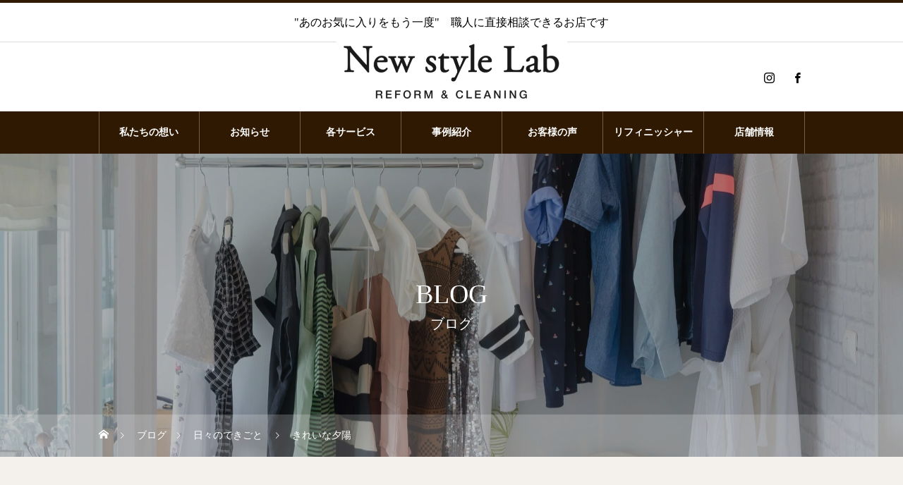

--- FILE ---
content_type: text/html; charset=UTF-8
request_url: https://newstylelab.net/%E3%81%8D%E3%82%8C%E3%81%84%E3%81%AA%E5%A4%95%E9%99%BD/
body_size: 21499
content:
<!DOCTYPE html>
<html class="pc" lang="ja">
<head prefix="og: http://ogp.me/ns# fb: http://ogp.me/ns/fb#">
<meta charset="UTF-8">
<!--[if IE]><meta http-equiv="X-UA-Compatible" content="IE=edge"><![endif]-->
<meta name="viewport" content="width=device-width">
<title>きれいな夕陽 | New style Lab</title>
<meta name="description" content="こんにちは。お直しリフィニッシャー　松隈です。">
<link rel="pingback" href="https://newstylelab.net/xmlrpc.php">
<link rel="shortcut icon" href="https://newstylelab.net/wp-content/uploads/2021/10/NSL_LOGO2.png">
<meta name='robots' content='max-image-preview:large' />
<meta property="og:type" content="article">
<meta property="og:url" content="https://newstylelab.net/%E3%81%8D%E3%82%8C%E3%81%84%E3%81%AA%E5%A4%95%E9%99%BD/">
<meta property="og:title" content="きれいな夕陽 &#8211; New style Lab">
<meta property="og:description" content="こんにちは。お直しリフィニッシャー　松隈です。">
<meta property="og:site_name" content="New style Lab">
<meta property="og:image" content="https://newstylelab.net/wp-content/uploads/2021/11/IMG_0264.jpg">
<meta property="og:image:secure_url" content="https://newstylelab.net/wp-content/uploads/2021/11/IMG_0264.jpg"> 
<meta property="og:image:width" content="1200"> 
<meta property="og:image:height" content="1200">
<link rel='dns-prefetch' href='//www.googletagmanager.com' />
<link rel='dns-prefetch' href='//pagead2.googlesyndication.com' />
<link rel="alternate" type="application/rss+xml" title="New style Lab &raquo; フィード" href="https://newstylelab.net/feed/" />
<link rel="alternate" type="application/rss+xml" title="New style Lab &raquo; コメントフィード" href="https://newstylelab.net/comments/feed/" />
<link rel="alternate" type="application/rss+xml" title="New style Lab &raquo; きれいな夕陽 のコメントのフィード" href="https://newstylelab.net/%e3%81%8d%e3%82%8c%e3%81%84%e3%81%aa%e5%a4%95%e9%99%bd/feed/" />
<link rel="alternate" title="oEmbed (JSON)" type="application/json+oembed" href="https://newstylelab.net/wp-json/oembed/1.0/embed?url=https%3A%2F%2Fnewstylelab.net%2F%25e3%2581%258d%25e3%2582%258c%25e3%2581%2584%25e3%2581%25aa%25e5%25a4%2595%25e9%2599%25bd%2F" />
<link rel="alternate" title="oEmbed (XML)" type="text/xml+oembed" href="https://newstylelab.net/wp-json/oembed/1.0/embed?url=https%3A%2F%2Fnewstylelab.net%2F%25e3%2581%258d%25e3%2582%258c%25e3%2581%2584%25e3%2581%25aa%25e5%25a4%2595%25e9%2599%25bd%2F&#038;format=xml" />
<style id='wp-img-auto-sizes-contain-inline-css' type='text/css'>
img:is([sizes=auto i],[sizes^="auto," i]){contain-intrinsic-size:3000px 1500px}
/*# sourceURL=wp-img-auto-sizes-contain-inline-css */
</style>
<link rel='stylesheet' id='style-css' href='https://newstylelab.net/wp-content/themes/heal_tcd077-2/style.css?ver=1.4' type='text/css' media='all' />
<style id='wp-emoji-styles-inline-css' type='text/css'>

	img.wp-smiley, img.emoji {
		display: inline !important;
		border: none !important;
		box-shadow: none !important;
		height: 1em !important;
		width: 1em !important;
		margin: 0 0.07em !important;
		vertical-align: -0.1em !important;
		background: none !important;
		padding: 0 !important;
	}
/*# sourceURL=wp-emoji-styles-inline-css */
</style>
<style id='wp-block-library-inline-css' type='text/css'>
:root{--wp-block-synced-color:#7a00df;--wp-block-synced-color--rgb:122,0,223;--wp-bound-block-color:var(--wp-block-synced-color);--wp-editor-canvas-background:#ddd;--wp-admin-theme-color:#007cba;--wp-admin-theme-color--rgb:0,124,186;--wp-admin-theme-color-darker-10:#006ba1;--wp-admin-theme-color-darker-10--rgb:0,107,160.5;--wp-admin-theme-color-darker-20:#005a87;--wp-admin-theme-color-darker-20--rgb:0,90,135;--wp-admin-border-width-focus:2px}@media (min-resolution:192dpi){:root{--wp-admin-border-width-focus:1.5px}}.wp-element-button{cursor:pointer}:root .has-very-light-gray-background-color{background-color:#eee}:root .has-very-dark-gray-background-color{background-color:#313131}:root .has-very-light-gray-color{color:#eee}:root .has-very-dark-gray-color{color:#313131}:root .has-vivid-green-cyan-to-vivid-cyan-blue-gradient-background{background:linear-gradient(135deg,#00d084,#0693e3)}:root .has-purple-crush-gradient-background{background:linear-gradient(135deg,#34e2e4,#4721fb 50%,#ab1dfe)}:root .has-hazy-dawn-gradient-background{background:linear-gradient(135deg,#faaca8,#dad0ec)}:root .has-subdued-olive-gradient-background{background:linear-gradient(135deg,#fafae1,#67a671)}:root .has-atomic-cream-gradient-background{background:linear-gradient(135deg,#fdd79a,#004a59)}:root .has-nightshade-gradient-background{background:linear-gradient(135deg,#330968,#31cdcf)}:root .has-midnight-gradient-background{background:linear-gradient(135deg,#020381,#2874fc)}:root{--wp--preset--font-size--normal:16px;--wp--preset--font-size--huge:42px}.has-regular-font-size{font-size:1em}.has-larger-font-size{font-size:2.625em}.has-normal-font-size{font-size:var(--wp--preset--font-size--normal)}.has-huge-font-size{font-size:var(--wp--preset--font-size--huge)}.has-text-align-center{text-align:center}.has-text-align-left{text-align:left}.has-text-align-right{text-align:right}.has-fit-text{white-space:nowrap!important}#end-resizable-editor-section{display:none}.aligncenter{clear:both}.items-justified-left{justify-content:flex-start}.items-justified-center{justify-content:center}.items-justified-right{justify-content:flex-end}.items-justified-space-between{justify-content:space-between}.screen-reader-text{border:0;clip-path:inset(50%);height:1px;margin:-1px;overflow:hidden;padding:0;position:absolute;width:1px;word-wrap:normal!important}.screen-reader-text:focus{background-color:#ddd;clip-path:none;color:#444;display:block;font-size:1em;height:auto;left:5px;line-height:normal;padding:15px 23px 14px;text-decoration:none;top:5px;width:auto;z-index:100000}html :where(.has-border-color){border-style:solid}html :where([style*=border-top-color]){border-top-style:solid}html :where([style*=border-right-color]){border-right-style:solid}html :where([style*=border-bottom-color]){border-bottom-style:solid}html :where([style*=border-left-color]){border-left-style:solid}html :where([style*=border-width]){border-style:solid}html :where([style*=border-top-width]){border-top-style:solid}html :where([style*=border-right-width]){border-right-style:solid}html :where([style*=border-bottom-width]){border-bottom-style:solid}html :where([style*=border-left-width]){border-left-style:solid}html :where(img[class*=wp-image-]){height:auto;max-width:100%}:where(figure){margin:0 0 1em}html :where(.is-position-sticky){--wp-admin--admin-bar--position-offset:var(--wp-admin--admin-bar--height,0px)}@media screen and (max-width:600px){html :where(.is-position-sticky){--wp-admin--admin-bar--position-offset:0px}}

/*# sourceURL=wp-block-library-inline-css */
</style><style id='global-styles-inline-css' type='text/css'>
:root{--wp--preset--aspect-ratio--square: 1;--wp--preset--aspect-ratio--4-3: 4/3;--wp--preset--aspect-ratio--3-4: 3/4;--wp--preset--aspect-ratio--3-2: 3/2;--wp--preset--aspect-ratio--2-3: 2/3;--wp--preset--aspect-ratio--16-9: 16/9;--wp--preset--aspect-ratio--9-16: 9/16;--wp--preset--color--black: #000000;--wp--preset--color--cyan-bluish-gray: #abb8c3;--wp--preset--color--white: #ffffff;--wp--preset--color--pale-pink: #f78da7;--wp--preset--color--vivid-red: #cf2e2e;--wp--preset--color--luminous-vivid-orange: #ff6900;--wp--preset--color--luminous-vivid-amber: #fcb900;--wp--preset--color--light-green-cyan: #7bdcb5;--wp--preset--color--vivid-green-cyan: #00d084;--wp--preset--color--pale-cyan-blue: #8ed1fc;--wp--preset--color--vivid-cyan-blue: #0693e3;--wp--preset--color--vivid-purple: #9b51e0;--wp--preset--gradient--vivid-cyan-blue-to-vivid-purple: linear-gradient(135deg,rgb(6,147,227) 0%,rgb(155,81,224) 100%);--wp--preset--gradient--light-green-cyan-to-vivid-green-cyan: linear-gradient(135deg,rgb(122,220,180) 0%,rgb(0,208,130) 100%);--wp--preset--gradient--luminous-vivid-amber-to-luminous-vivid-orange: linear-gradient(135deg,rgb(252,185,0) 0%,rgb(255,105,0) 100%);--wp--preset--gradient--luminous-vivid-orange-to-vivid-red: linear-gradient(135deg,rgb(255,105,0) 0%,rgb(207,46,46) 100%);--wp--preset--gradient--very-light-gray-to-cyan-bluish-gray: linear-gradient(135deg,rgb(238,238,238) 0%,rgb(169,184,195) 100%);--wp--preset--gradient--cool-to-warm-spectrum: linear-gradient(135deg,rgb(74,234,220) 0%,rgb(151,120,209) 20%,rgb(207,42,186) 40%,rgb(238,44,130) 60%,rgb(251,105,98) 80%,rgb(254,248,76) 100%);--wp--preset--gradient--blush-light-purple: linear-gradient(135deg,rgb(255,206,236) 0%,rgb(152,150,240) 100%);--wp--preset--gradient--blush-bordeaux: linear-gradient(135deg,rgb(254,205,165) 0%,rgb(254,45,45) 50%,rgb(107,0,62) 100%);--wp--preset--gradient--luminous-dusk: linear-gradient(135deg,rgb(255,203,112) 0%,rgb(199,81,192) 50%,rgb(65,88,208) 100%);--wp--preset--gradient--pale-ocean: linear-gradient(135deg,rgb(255,245,203) 0%,rgb(182,227,212) 50%,rgb(51,167,181) 100%);--wp--preset--gradient--electric-grass: linear-gradient(135deg,rgb(202,248,128) 0%,rgb(113,206,126) 100%);--wp--preset--gradient--midnight: linear-gradient(135deg,rgb(2,3,129) 0%,rgb(40,116,252) 100%);--wp--preset--font-size--small: 13px;--wp--preset--font-size--medium: 20px;--wp--preset--font-size--large: 36px;--wp--preset--font-size--x-large: 42px;--wp--preset--spacing--20: 0.44rem;--wp--preset--spacing--30: 0.67rem;--wp--preset--spacing--40: 1rem;--wp--preset--spacing--50: 1.5rem;--wp--preset--spacing--60: 2.25rem;--wp--preset--spacing--70: 3.38rem;--wp--preset--spacing--80: 5.06rem;--wp--preset--shadow--natural: 6px 6px 9px rgba(0, 0, 0, 0.2);--wp--preset--shadow--deep: 12px 12px 50px rgba(0, 0, 0, 0.4);--wp--preset--shadow--sharp: 6px 6px 0px rgba(0, 0, 0, 0.2);--wp--preset--shadow--outlined: 6px 6px 0px -3px rgb(255, 255, 255), 6px 6px rgb(0, 0, 0);--wp--preset--shadow--crisp: 6px 6px 0px rgb(0, 0, 0);}:where(.is-layout-flex){gap: 0.5em;}:where(.is-layout-grid){gap: 0.5em;}body .is-layout-flex{display: flex;}.is-layout-flex{flex-wrap: wrap;align-items: center;}.is-layout-flex > :is(*, div){margin: 0;}body .is-layout-grid{display: grid;}.is-layout-grid > :is(*, div){margin: 0;}:where(.wp-block-columns.is-layout-flex){gap: 2em;}:where(.wp-block-columns.is-layout-grid){gap: 2em;}:where(.wp-block-post-template.is-layout-flex){gap: 1.25em;}:where(.wp-block-post-template.is-layout-grid){gap: 1.25em;}.has-black-color{color: var(--wp--preset--color--black) !important;}.has-cyan-bluish-gray-color{color: var(--wp--preset--color--cyan-bluish-gray) !important;}.has-white-color{color: var(--wp--preset--color--white) !important;}.has-pale-pink-color{color: var(--wp--preset--color--pale-pink) !important;}.has-vivid-red-color{color: var(--wp--preset--color--vivid-red) !important;}.has-luminous-vivid-orange-color{color: var(--wp--preset--color--luminous-vivid-orange) !important;}.has-luminous-vivid-amber-color{color: var(--wp--preset--color--luminous-vivid-amber) !important;}.has-light-green-cyan-color{color: var(--wp--preset--color--light-green-cyan) !important;}.has-vivid-green-cyan-color{color: var(--wp--preset--color--vivid-green-cyan) !important;}.has-pale-cyan-blue-color{color: var(--wp--preset--color--pale-cyan-blue) !important;}.has-vivid-cyan-blue-color{color: var(--wp--preset--color--vivid-cyan-blue) !important;}.has-vivid-purple-color{color: var(--wp--preset--color--vivid-purple) !important;}.has-black-background-color{background-color: var(--wp--preset--color--black) !important;}.has-cyan-bluish-gray-background-color{background-color: var(--wp--preset--color--cyan-bluish-gray) !important;}.has-white-background-color{background-color: var(--wp--preset--color--white) !important;}.has-pale-pink-background-color{background-color: var(--wp--preset--color--pale-pink) !important;}.has-vivid-red-background-color{background-color: var(--wp--preset--color--vivid-red) !important;}.has-luminous-vivid-orange-background-color{background-color: var(--wp--preset--color--luminous-vivid-orange) !important;}.has-luminous-vivid-amber-background-color{background-color: var(--wp--preset--color--luminous-vivid-amber) !important;}.has-light-green-cyan-background-color{background-color: var(--wp--preset--color--light-green-cyan) !important;}.has-vivid-green-cyan-background-color{background-color: var(--wp--preset--color--vivid-green-cyan) !important;}.has-pale-cyan-blue-background-color{background-color: var(--wp--preset--color--pale-cyan-blue) !important;}.has-vivid-cyan-blue-background-color{background-color: var(--wp--preset--color--vivid-cyan-blue) !important;}.has-vivid-purple-background-color{background-color: var(--wp--preset--color--vivid-purple) !important;}.has-black-border-color{border-color: var(--wp--preset--color--black) !important;}.has-cyan-bluish-gray-border-color{border-color: var(--wp--preset--color--cyan-bluish-gray) !important;}.has-white-border-color{border-color: var(--wp--preset--color--white) !important;}.has-pale-pink-border-color{border-color: var(--wp--preset--color--pale-pink) !important;}.has-vivid-red-border-color{border-color: var(--wp--preset--color--vivid-red) !important;}.has-luminous-vivid-orange-border-color{border-color: var(--wp--preset--color--luminous-vivid-orange) !important;}.has-luminous-vivid-amber-border-color{border-color: var(--wp--preset--color--luminous-vivid-amber) !important;}.has-light-green-cyan-border-color{border-color: var(--wp--preset--color--light-green-cyan) !important;}.has-vivid-green-cyan-border-color{border-color: var(--wp--preset--color--vivid-green-cyan) !important;}.has-pale-cyan-blue-border-color{border-color: var(--wp--preset--color--pale-cyan-blue) !important;}.has-vivid-cyan-blue-border-color{border-color: var(--wp--preset--color--vivid-cyan-blue) !important;}.has-vivid-purple-border-color{border-color: var(--wp--preset--color--vivid-purple) !important;}.has-vivid-cyan-blue-to-vivid-purple-gradient-background{background: var(--wp--preset--gradient--vivid-cyan-blue-to-vivid-purple) !important;}.has-light-green-cyan-to-vivid-green-cyan-gradient-background{background: var(--wp--preset--gradient--light-green-cyan-to-vivid-green-cyan) !important;}.has-luminous-vivid-amber-to-luminous-vivid-orange-gradient-background{background: var(--wp--preset--gradient--luminous-vivid-amber-to-luminous-vivid-orange) !important;}.has-luminous-vivid-orange-to-vivid-red-gradient-background{background: var(--wp--preset--gradient--luminous-vivid-orange-to-vivid-red) !important;}.has-very-light-gray-to-cyan-bluish-gray-gradient-background{background: var(--wp--preset--gradient--very-light-gray-to-cyan-bluish-gray) !important;}.has-cool-to-warm-spectrum-gradient-background{background: var(--wp--preset--gradient--cool-to-warm-spectrum) !important;}.has-blush-light-purple-gradient-background{background: var(--wp--preset--gradient--blush-light-purple) !important;}.has-blush-bordeaux-gradient-background{background: var(--wp--preset--gradient--blush-bordeaux) !important;}.has-luminous-dusk-gradient-background{background: var(--wp--preset--gradient--luminous-dusk) !important;}.has-pale-ocean-gradient-background{background: var(--wp--preset--gradient--pale-ocean) !important;}.has-electric-grass-gradient-background{background: var(--wp--preset--gradient--electric-grass) !important;}.has-midnight-gradient-background{background: var(--wp--preset--gradient--midnight) !important;}.has-small-font-size{font-size: var(--wp--preset--font-size--small) !important;}.has-medium-font-size{font-size: var(--wp--preset--font-size--medium) !important;}.has-large-font-size{font-size: var(--wp--preset--font-size--large) !important;}.has-x-large-font-size{font-size: var(--wp--preset--font-size--x-large) !important;}
/*# sourceURL=global-styles-inline-css */
</style>

<style id='classic-theme-styles-inline-css' type='text/css'>
/*! This file is auto-generated */
.wp-block-button__link{color:#fff;background-color:#32373c;border-radius:9999px;box-shadow:none;text-decoration:none;padding:calc(.667em + 2px) calc(1.333em + 2px);font-size:1.125em}.wp-block-file__button{background:#32373c;color:#fff;text-decoration:none}
/*# sourceURL=/wp-includes/css/classic-themes.min.css */
</style>
<link rel='stylesheet' id='contact-form-7-css' href='https://newstylelab.net/wp-content/plugins/contact-form-7/includes/css/styles.css?ver=6.1.4' type='text/css' media='all' />
<link rel='stylesheet' id='twenty20-css' href='https://newstylelab.net/wp-content/plugins/twenty20/assets/css/twenty20.css?ver=2.0.4' type='text/css' media='all' />
<link rel='stylesheet' id='fancybox-css' href='https://newstylelab.net/wp-content/plugins/easy-fancybox/fancybox/1.5.4/jquery.fancybox.min.css?ver=6.9' type='text/css' media='screen' />
<script type="text/javascript" src="https://newstylelab.net/wp-includes/js/jquery/jquery.min.js?ver=3.7.1" id="jquery-core-js"></script>
<script type="text/javascript" src="https://newstylelab.net/wp-includes/js/jquery/jquery-migrate.min.js?ver=3.4.1" id="jquery-migrate-js"></script>

<!-- Site Kit によって追加された Google タグ（gtag.js）スニペット -->
<!-- Google アナリティクス スニペット (Site Kit が追加) -->
<script type="text/javascript" src="https://www.googletagmanager.com/gtag/js?id=G-53FQ0JJCPV" id="google_gtagjs-js" async></script>
<script type="text/javascript" id="google_gtagjs-js-after">
/* <![CDATA[ */
window.dataLayer = window.dataLayer || [];function gtag(){dataLayer.push(arguments);}
gtag("set","linker",{"domains":["newstylelab.net"]});
gtag("js", new Date());
gtag("set", "developer_id.dZTNiMT", true);
gtag("config", "G-53FQ0JJCPV");
//# sourceURL=google_gtagjs-js-after
/* ]]> */
</script>
<link rel="https://api.w.org/" href="https://newstylelab.net/wp-json/" /><link rel="alternate" title="JSON" type="application/json" href="https://newstylelab.net/wp-json/wp/v2/posts/1278" /><link rel="canonical" href="https://newstylelab.net/%e3%81%8d%e3%82%8c%e3%81%84%e3%81%aa%e5%a4%95%e9%99%bd/" />
<link rel='shortlink' href='https://newstylelab.net/?p=1278' />
<meta name="generator" content="Site Kit by Google 1.170.0" />
<link rel="stylesheet" href="https://newstylelab.net/wp-content/themes/heal_tcd077-2/css/design-plus.css?ver=1.4">
<link rel="stylesheet" href="https://newstylelab.net/wp-content/themes/heal_tcd077-2/css/sns-botton.css?ver=1.4">
<link rel="stylesheet" media="screen and (max-width:1151px)" href="https://newstylelab.net/wp-content/themes/heal_tcd077-2/css/responsive.css?ver=1.4">
<link rel="stylesheet" media="screen and (max-width:1151px)" href="https://newstylelab.net/wp-content/themes/heal_tcd077-2/css/footer-bar.css?ver=1.4">

<script src="https://newstylelab.net/wp-content/themes/heal_tcd077-2/js/jquery.easing.1.4.js?ver=1.4"></script>
<script src="https://newstylelab.net/wp-content/themes/heal_tcd077-2/js/jscript.js?ver=1.4"></script>
<script src="https://newstylelab.net/wp-content/themes/heal_tcd077-2/js/comment.js?ver=1.4"></script>

<link rel="stylesheet" href="https://newstylelab.net/wp-content/themes/heal_tcd077-2/js/simplebar.css?ver=1.4">
<script src="https://newstylelab.net/wp-content/themes/heal_tcd077-2/js/simplebar.min.js?ver=1.4"></script>


<script src="https://newstylelab.net/wp-content/themes/heal_tcd077-2/js/header_fix.js?ver=1.4"></script>
<script src="https://newstylelab.net/wp-content/themes/heal_tcd077-2/js/header_fix_mobile.js?ver=1.4"></script>


<style type="text/css">

body, input, textarea { font-family: "Times New Roman" , "游明朝" , "Yu Mincho" , "游明朝体" , "YuMincho" , "ヒラギノ明朝 Pro W3" , "Hiragino Mincho Pro" , "HiraMinProN-W3" , "HGS明朝E" , "ＭＳ Ｐ明朝" , "MS PMincho" , serif; }
.gothic_font { font-family: "Hiragino Sans", "ヒラギノ角ゴ ProN", "Hiragino Kaku Gothic ProN", "游ゴシック", YuGothic, "メイリオ", Meiryo, sans-serif !important; }

.rich_font, .p-vertical { font-family: "Times New Roman" , "游明朝" , "Yu Mincho" , "游明朝体" , "YuMincho" , "ヒラギノ明朝 Pro W3" , "Hiragino Mincho Pro" , "HiraMinProN-W3" , "HGS明朝E" , "ＭＳ Ｐ明朝" , "MS PMincho" , serif; font-weight:500; }

.widget_headline { font-family: "Times New Roman" , "游明朝" , "Yu Mincho" , "游明朝体" , "YuMincho" , "ヒラギノ明朝 Pro W3" , "Hiragino Mincho Pro" , "HiraMinProN-W3" , "HGS明朝E" , "ＭＳ Ｐ明朝" , "MS PMincho" , serif; font-weight:500; }

.button_font { font-family: "Times New Roman" , "游明朝" , "Yu Mincho" , "游明朝体" , "YuMincho" , "ヒラギノ明朝 Pro W3" , "Hiragino Mincho Pro" , "HiraMinProN-W3" , "HGS明朝E" , "ＭＳ Ｐ明朝" , "MS PMincho" , serif; font-weight:500; }

.rich_font_type1 { font-family: Arial, "ヒラギノ角ゴ ProN W3", "Hiragino Kaku Gothic ProN", "メイリオ", Meiryo, sans-serif; }
.rich_font_type2 { font-family: "Hiragino Sans", "ヒラギノ角ゴ ProN", "Hiragino Kaku Gothic ProN", "游ゴシック", YuGothic, "メイリオ", Meiryo, sans-serif; font-weight:500; }
.rich_font_type3 { font-family: "Times New Roman" , "游明朝" , "Yu Mincho" , "游明朝体" , "YuMincho" , "ヒラギノ明朝 Pro W3" , "Hiragino Mincho Pro" , "HiraMinProN-W3" , "HGS明朝E" , "ＭＳ Ｐ明朝" , "MS PMincho" , serif; font-weight:500; }

.post_content, #next_prev_post { font-family: "Times New Roman" , "游明朝" , "Yu Mincho" , "游明朝体" , "YuMincho" , "ヒラギノ明朝 Pro W3" , "Hiragino Mincho Pro" , "HiraMinProN-W3" , "HGS明朝E" , "ＭＳ Ｐ明朝" , "MS PMincho" , serif; }

#site_desc { font-size:16px; }
@media screen and (max-width:750px) {
  #site_desc { font-size:10px; }
}
#global_menu { background:#301902; }
#global_menu > ul { border-color:#795c41; }
#global_menu > ul > li { border-color:#795c41; }
#global_menu > ul > li > a { color:#ffffff; }
#global_menu > ul > li > a:hover, #global_menu > ul > li.megamenu_parent.active_button > a { color:#bfa898; }
#global_menu ul ul { font-family: "Hiragino Sans", "ヒラギノ角ゴ ProN", "Hiragino Kaku Gothic ProN", "游ゴシック", YuGothic, "メイリオ", Meiryo, sans-serif !important; }
#global_menu ul ul a { color:#FFFFFF; background:#000000; }
#global_menu ul ul a:hover { background:#462809; }
#global_menu ul ul li.menu-item-has-children > a:before { color:#FFFFFF; }
#drawer_menu { background:#222222; }
#mobile_menu a { color:#ffffff; background:#222222; border-bottom:1px solid #444444; }
#mobile_menu li li a { color:#ffffff; background:#333333; }
#mobile_menu a:hover, #drawer_menu .close_button:hover, #mobile_menu .child_menu_button:hover { color:#ffffff; background:#ff7f00; }
#mobile_menu li li a:hover { color:#ffffff; }
.megamenu_menu_list { background:rgba(0,0,0,0.5); }
.megamenu_menu_list .title_area { background:rgba(52,30,9,0.5); }
.megamenu_menu_list .title { font-size:26px; }
.megamenu_menu_list .title span { font-size:16px; }
.megamenu_blog_list { background:rgba(0,0,0,0.5); }
.megamenu_blog_list .post_list .title_area {
  background: -moz-linear-gradient(top,  rgba(0,0,0,0) 0%, rgba(0,0,0,0.8) 100%);
  background: -webkit-linear-gradient(top,  rgba(0,0,0,0) 0%,rgba(0,0,0,0.8) 100%);
  background: linear-gradient(to bottom,  rgba(0,0,0,0) 0%,rgba(0,0,0,0.8) 100%);
}
.megamenu_blog_list .post_list .title { font-size:14px; }
.megamenu_blog_list .menu_area a:hover, .megamenu_blog_list .menu_area li.active a { color:#bfa898; }
#bread_crumb { background:rgba(255,255,255,0.2); }
#footer_banner .title { font-size:22px; color:#ffffff; background:rgba(48,25,2,0.5); }
@media screen and (max-width:750px) {
  #footer_banner .title { font-size:20px; }
}

#page_header .headline { color:#FFFFFF; }
#page_header .headline { font-size:38px; }
#catch_area .catch { font-size:38px; color:#58330d; }
#catch_area .desc { font-size:16px; }
.blog_list .title { font-size:16px; }
#post_title_area .title { font-size:28px; }
#article .post_content { font-size:16px; }
#related_post .headline, #comments .headline { font-size:16px; color:#ffffff; background:#58330d; }
@media screen and (max-width:750px) {
  #page_header .headline { font-size:22px; }
  #page_header .sub_title { font-size:12px; }
  #catch_area .catch { font-size:22px; }
  #catch_area .desc { font-size:14px; }
  .blog_list .title { font-size:14px; }
  #post_title_area .title { font-size:20px; }
  #article .post_content { font-size:14px; }
  #related_post .headline, #comments .headline { font-size:14px; }
}

.author_profile a.avatar img, .animate_image img, .animate_background .image, #recipe_archive .blur_image {
  width:100%; height:auto;
  -webkit-transition: transform  0.75s ease;
  transition: transform  0.75s ease;
}
.author_profile a.avatar:hover img, .animate_image:hover img, .animate_background:hover .image, #recipe_archive a:hover .blur_image {
  -webkit-transform: scale(1.2);
  transform: scale(1.2);
}




a { color:#000; }

#header_logo a, #footer_logo a, #comment_headline, .tcd_category_list a:hover, .tcd_category_list .child_menu_button:hover, #post_title_area .post_meta a:hover, #news_list a:hover .date, .index_blog .blog_list .post_meta li a:hover,
  .cardlink_title a:hover, #related_post .item a:hover, .comment a:hover, .comment_form_wrapper a:hover, .author_profile a:hover, .author_profile .author_link li a:hover:before, #post_meta_bottom a:hover,
    #searchform .submit_button:hover:before, .styled_post_list1 a:hover .title_area, .styled_post_list1 a:hover .date, .p-dropdown__title:hover:after, .p-dropdown__list li a:hover, #menu_button:hover:before
  { color: #301902; }

#submit_comment:hover, #cancel_comment_reply a:hover, #wp-calendar #prev a:hover, #wp-calendar #next a:hover, #wp-calendar td a:hover, #p_readmore .button, .page_navi span.current, .page_navi a:hover, #post_pagination p, #post_pagination a:hover, .c-pw__btn:hover, #post_pagination a:hover
  { background-color: #301902; }

#header, #comment_textarea textarea:focus, .c-pw__box-input:focus, .page_navi span.current, .page_navi a:hover, #post_pagination p, #post_pagination a:hover
  { border-color: #301902; }

a:hover, #header_logo a:hover, #footer_logo a:hover, #bread_crumb a:hover, #bread_crumb li.home a:hover:before, #next_prev_post a:hover, #next_prev_post a:hover:before, #schedule_list_headline_pc a:hover:before, #staff_single_header li a:hover:before, #header_social_link li a:hover:before, .blog_list .post_meta li a:hover
  { color: #999999; }
#p_readmore .button:hover
  { background-color: #999999; }
.post_content a { color:#000000; }
.post_content a:hover { color:#999999; }
body { background:#f4f0ec; }


.styled_h2 {
  font-size:22px !important; text-align:left; color:#000000;   border-top:1px solid #222222;
  border-bottom:1px solid #222222;
  border-left:0px solid #222222;
  border-right:0px solid #222222;
  padding:30px 0px 30px 0px !important;
  margin:0px 0px 30px !important;
}
.styled_h3 {
  font-size:20px !important; text-align:left; color:#000000;   border-top:2px solid #222222;
  border-bottom:1px solid #dddddd;
  border-left:0px solid #dddddd;
  border-right:0px solid #dddddd;
  padding:30px 0px 30px 20px !important;
  margin:0px 0px 30px !important;
}
.styled_h4 {
  font-size:18px !important; text-align:left; color:#000000;   border-top:0px solid #dddddd;
  border-bottom:0px solid #dddddd;
  border-left:2px solid #222222;
  border-right:0px solid #dddddd;
  padding:10px 0px 10px 15px !important;
  margin:0px 0px 30px !important;
}
.styled_h5 {
  font-size:16px !important; text-align:left; color:#000000;   border-top:0px solid #dddddd;
  border-bottom:0px solid #dddddd;
  border-left:0px solid #dddddd;
  border-right:0px solid #dddddd;
  padding:15px 15px 15px 15px !important;
  margin:0px 0px 30px !important;
}
.q_custom_button1 { background: #535353; color: #ffffff !important; border-color: #535353 !important; }
.q_custom_button1:hover, .q_custom_button1:focus { background: #7d7d7d; color: #ffffff !important; border-color: #7d7d7d !important; }
.q_custom_button2 { background: #535353; color: #ffffff !important; border-color: #535353 !important; }
.q_custom_button2:hover, .q_custom_button2:focus { background: #7d7d7d; color: #ffffff !important; border-color: #7d7d7d !important; }
.q_custom_button3 { background: #535353; color: #ffffff !important; border-color: #535353 !important; }
.q_custom_button3:hover, .q_custom_button3:focus { background: #7d7d7d; color: #ffffff !important; border-color: #7d7d7d !important; }
.speech_balloon_left1 .speach_balloon_text { background-color: #ffdfdf; border-color: #ffdfdf; color: #000000 }
.speech_balloon_left1 .speach_balloon_text::before { border-right-color: #ffdfdf }
.speech_balloon_left1 .speach_balloon_text::after { border-right-color: #ffdfdf }
.speech_balloon_left2 .speach_balloon_text { background-color: #ffffff; border-color: #ff5353; color: #000000 }
.speech_balloon_left2 .speach_balloon_text::before { border-right-color: #ff5353 }
.speech_balloon_left2 .speach_balloon_text::after { border-right-color: #ffffff }
.speech_balloon_right1 .speach_balloon_text { background-color: #ccf4ff; border-color: #ccf4ff; color: #000000 }
.speech_balloon_right1 .speach_balloon_text::before { border-left-color: #ccf4ff }
.speech_balloon_right1 .speach_balloon_text::after { border-left-color: #ccf4ff }
.speech_balloon_right2 .speach_balloon_text { background-color: #ffffff; border-color: #0789b5; color: #000000 }
.speech_balloon_right2 .speach_balloon_text::before { border-left-color: #0789b5 }
.speech_balloon_right2 .speach_balloon_text::after { border-left-color: #ffffff }

</style>

<!-- Global site tag (gtag.js) - Google Analytics -->
<script async src="https://www.googletagmanager.com/gtag/js?id=UA-188492244-1"></script>
<script>
  window.dataLayer = window.dataLayer || [];
  function gtag(){dataLayer.push(arguments);}
  gtag('js', new Date());

  gtag('config', 'UA-188492244-1');
</script>

<!-- Site Kit が追加した Google AdSense メタタグ -->
<meta name="google-adsense-platform-account" content="ca-host-pub-2644536267352236">
<meta name="google-adsense-platform-domain" content="sitekit.withgoogle.com">
<!-- Site Kit が追加した End Google AdSense メタタグ -->

<!-- Google AdSense スニペット (Site Kit が追加) -->
<script type="text/javascript" async="async" src="https://pagead2.googlesyndication.com/pagead/js/adsbygoogle.js?client=ca-pub-1470989257896569&amp;host=ca-host-pub-2644536267352236" crossorigin="anonymous"></script>

<!-- (ここまで) Google AdSense スニペット (Site Kit が追加) -->
<link rel="icon" href="https://newstylelab.net/wp-content/uploads/2020/12/cropped-favcon-32x32.png" sizes="32x32" />
<link rel="icon" href="https://newstylelab.net/wp-content/uploads/2020/12/cropped-favcon-192x192.png" sizes="192x192" />
<link rel="apple-touch-icon" href="https://newstylelab.net/wp-content/uploads/2020/12/cropped-favcon-180x180.png" />
<meta name="msapplication-TileImage" content="https://newstylelab.net/wp-content/uploads/2020/12/cropped-favcon-270x270.png" />
		<style type="text/css" id="wp-custom-css">
			/* グーグルリキャプチャ表示削除 */
.grecaptcha-badge { visibility: hidden; }
/* TOP文章フォントサイズ変更 */
/* @media screen and (max-width: 750px){
#site_desc {
    font-size: 11px;
}
} */
/* メニューのフォント変更 */
.rich_font_type2 {
/*     font-family: "Hiragino Sans", "ヒラギノ角ゴ ProN", "Hiragino Kaku Gothic ProN", "游ゴシック", YuGothic, "メイリオ", Meiryo, sans-serif; */
	font-family: "Times New Roman" , "游明朝" , "Yu Mincho" , "游明朝体" , "YuMincho" , "ヒラギノ明朝 Pro W3" , "Hiragino Mincho Pro" , "HiraMinProN-W3" , "HGS明朝E" , "ＭＳ Ｐ明朝" , "MS PMincho" , serif;
    font-weight: 700;
}
.gothic_font {
/*     font-family: "Hiragino Sans", "ヒラギノ角ゴ ProN", "Hiragino Kaku Gothic ProN", "游ゴシック", YuGothic, "メイリオ", Meiryo, sans-serif !important; */
	font-family: "Times New Roman" , "游明朝" , "Yu Mincho" , "游明朝体" , "YuMincho" , "ヒラギノ明朝 Pro W3" , "Hiragino Mincho Pro" , "HiraMinProN-W3" , "HGS明朝E" , "ＭＳ Ｐ明朝" , "MS PMincho" , serif !important;
}
/* サブメニューのフォント変更 */
#global_menu ul ul {
/*     font-family: "Hiragino Sans", "ヒラギノ角ゴ ProN", "Hiragino Kaku Gothic ProN", "游ゴシック", YuGothic, "メイリオ", Meiryo, sans-serif !important; */
	font-family: "Times New Roman" , "游明朝" , "Yu Mincho" , "游明朝体" , "YuMincho" , "ヒラギノ明朝 Pro W3" , "Hiragino Mincho Pro" , "HiraMinProN-W3" , "HGS明朝E" , "ＭＳ Ｐ明朝" , "MS PMincho" , serif !important;
    font-weight: 700;
}
/* お客様の声 */
#voice_list .image {
    width: 100px;
    height: 100px;
    border-radius: 0%;
    float: left;
    margin-right: 50px;
}
/* ポップアップ */
.pum-trigger{
	color: blue;
	border-bottom: 1px solid blue;
}
#popmake-494{
    min-width: 0%;
    max-width: 500px;
/*     top: 50%;
    left: 19.2175px; */
    opacity: 1;
    display: block;
    text-align: center;
    margin: 0 auto;
    top: 50%;
    left: 50%;
    transform: translateY(-50%)          translateX(-50%);
    -webkit- transform: translateY(-50%) translateX(-50%);
}

#popmake-494 {
    max-width: 500px !important;
}

/* フッターアイテム３個から２個へ変更 */
#footer_banner .item {
    width: -webkit-calc(100% / 3);
    width: calc(100% / 2);
    height: 300px;
    float: left;
    position: relative;
    -webkit-box-sizing: border-box;
    box-sizing: border-box;
}

/* モバイルTOPテキスト左寄せ */
@media screen and (max-width: 750px){
.index_design_content1.num1 .desc {
    font-size: 15px;
    text-align: left;
	}
}

/* 追加ページのモバイルタイトル文字サイズ */
@media screen and (max-width: 750px){
.index_design_content1.num1 .catch {
    font-size: 22px;
}
}
/* 下記が本当に変えたいコンセプトページ */
@media screen and (max-width: 750px){
#catch_area .catch {
    line-height: 1.4;
	  font-size: 30px;
}
}

/* 価格一覧のcol削除 */
td.col1 {
    display: none;
}		</style>
			<!-- Google tag (gtag.js) -->
<script async src="https://www.googletagmanager.com/gtag/js?id=G-53FQ0JJCPV"></script>
<script>
  window.dataLayer = window.dataLayer || [];
  function gtag(){dataLayer.push(arguments);}
  gtag('js', new Date());

  gtag('config', 'G-53FQ0JJCPV');
</script>
</head>
<body data-rsssl=1 id="body" class="wp-singular post-template-default single single-post postid-1278 single-format-standard wp-theme-heal_tcd077-2 use_header_fix use_mobile_header_fix">


<div id="container">

 <header id="header">

    <div id="site_desc" class="rich_font_type3"><span >&quot;あのお気に入りをもう一度&quot;　職人に直接相談できるお店です</span></div>
  
  <div id="header_top">
   <div id="header_logo">
    <div class="logo">
 <a href="https://newstylelab.net/" title="お直しや染み抜きも出来る福岡のクリーニング店 » New style Lab（ニュースタイルラボ）">
    <img class="pc_logo_image type1" src="https://newstylelab.net/wp-content/uploads/2020/12/ロゴ文字のみ-635x200-1.png?1768393110" alt="お直しや染み抜きも出来る福岡のクリーニング店 » New style Lab（ニュースタイルラボ）" title="お直しや染み抜きも出来る福岡のクリーニング店 » New style Lab（ニュースタイルラボ）" width="327" height="100" />
      <img class="mobile_logo_image" src="https://newstylelab.net/wp-content/uploads/2020/12/ロゴ文字のみ-300x92-1.png?1768393110" alt="お直しや染み抜きも出来る福岡のクリーニング店 » New style Lab（ニュースタイルラボ）" title="お直しや染み抜きも出来る福岡のクリーニング店 » New style Lab（ニュースタイルラボ）" width="150" height="46" />
   </a>
</div>

   </div>
         <ul id="header_social_link" class="clearfix">
    <li class="insta"><a href="https://www.instagram.com/newstylelab001/" rel="nofollow" target="_blank" title="Instagram" onClick="gtag('event','link',{'event_category':'click','event_label':'header｜instaボタンクリック','value':'0'});"><span>Instagram</span></a></li>        <li class="facebook"><a href="https://www.facebook.com/NewstyleLab" rel="nofollow" target="_blank" title="Facebook" onClick="gtag('event','link',{'event_category':'click','event_label':'header｜facebookボタンクリック','value':'0'});"><span>Facebook</span></a></li>                   </ul>
     </div>

    <a href="#" id="menu_button"><span>メニュー</span></a>
  <nav id="global_menu" class="rich_font_type2">
   <ul id="menu-%e3%83%98%e3%83%83%e3%83%80%e3%83%bc%e3%83%a1%e3%83%8b%e3%83%a5%e3%83%bc" class="menu"><li id="menu-item-515" class="menu-item menu-item-type-post_type menu-item-object-page menu-item-515"><a href="https://newstylelab.net/about/">私たちの想い</a></li>
<li id="menu-item-546" class="menu-item menu-item-type-custom menu-item-object-custom menu-item-has-children menu-item-546"><a href="https://newstylelab.net/news/">お知らせ</a>
<ul class="sub-menu">
	<li id="menu-item-478" class="menu-item menu-item-type-post_type menu-item-object-page current_page_parent menu-item-478"><a href="https://newstylelab.net/blog/">ブログ</a></li>
	<li id="menu-item-2559" class="menu-item menu-item-type-post_type menu-item-object-page menu-item-2559"><a href="https://newstylelab.net/column/">コラム</a></li>
	<li id="menu-item-475" class="menu-item menu-item-type-custom menu-item-object-custom menu-item-475"><a href="https://newstylelab.net/campaign/">キャンペーン</a></li>
</ul>
</li>
<li id="menu-item-181" class="menu-item menu-item-type-custom menu-item-object-custom menu-item-has-children menu-item-181"><a href="https://newstylelab.net/menu" class="megamenu_button" data-megamenu="js-megamenu181">各サービス</a>
<ul class="sub-menu">
	<li id="menu-item-287" class="menu-item menu-item-type-custom menu-item-object-custom menu-item-287"><a href="https://newstylelab.net/menu/cleaning-menu/">クリーニング</a></li>
	<li id="menu-item-288" class="menu-item menu-item-type-custom menu-item-object-custom menu-item-288"><a href="https://newstylelab.net/menu/removal-menu/">匠抜き</a></li>
	<li id="menu-item-289" class="menu-item menu-item-type-custom menu-item-object-custom menu-item-289"><a href="https://newstylelab.net/menu/remodeling-menu/">リフォーム</a></li>
	<li id="menu-item-291" class="menu-item menu-item-type-custom menu-item-object-custom menu-item-291"><a href="https://newstylelab.net/menu/shoe-polish-menu/">靴クリーニング&#038;リペア</a></li>
	<li id="menu-item-290" class="menu-item menu-item-type-custom menu-item-object-custom menu-item-290"><a href="https://newstylelab.net/menu/wet-menu/">ウェットクリーニング</a></li>
	<li id="menu-item-3492" class="menu-item menu-item-type-custom menu-item-object-custom menu-item-3492"><a href="https://newstylelab.net/menu/黒染めサービス/">黒染めサービス</a></li>
	<li id="menu-item-292" class="menu-item menu-item-type-custom menu-item-object-custom menu-item-292"><a href="https://newstylelab.net/menu/leather-menu/">皮革クリーニング</a></li>
</ul>
</li>
<li id="menu-item-462" class="menu-item menu-item-type-post_type menu-item-object-page menu-item-has-children menu-item-462"><a href="https://newstylelab.net/example/">事例紹介</a>
<ul class="sub-menu">
	<li id="menu-item-2331" class="menu-item menu-item-type-post_type menu-item-object-page menu-item-2331"><a href="https://newstylelab.net/example/case_of_reform/">リフォーム（お直し）事例</a></li>
	<li id="menu-item-2330" class="menu-item menu-item-type-post_type menu-item-object-page menu-item-2330"><a href="https://newstylelab.net/example/case_of_removal/">匠抜き（特殊染み抜き）事例</a></li>
	<li id="menu-item-2329" class="menu-item menu-item-type-post_type menu-item-object-page menu-item-2329"><a href="https://newstylelab.net/example/case_of_shoes_maintenance/">靴メンテ事例</a></li>
</ul>
</li>
<li id="menu-item-182" class="menu-item menu-item-type-custom menu-item-object-custom menu-item-has-children menu-item-182"><a href="https://newstylelab.net/voice-2/">お客様の声</a>
<ul class="sub-menu">
	<li id="menu-item-305" class="menu-item menu-item-type-custom menu-item-object-custom menu-item-305"><a href="https://newstylelab.net/voice/">お客様の声</a></li>
	<li id="menu-item-474" class="menu-item menu-item-type-post_type menu-item-object-page menu-item-474"><a href="https://newstylelab.net/voice-2/staff-voice/">サポートスタッフの声</a></li>
</ul>
</li>
<li id="menu-item-184" class="menu-item menu-item-type-custom menu-item-object-custom menu-item-184"><a href="https://newstylelab.net/refinisher/">リフィニッシャー</a></li>
<li id="menu-item-185" class="menu-item menu-item-type-post_type menu-item-object-page menu-item-has-children menu-item-185"><a href="https://newstylelab.net/shop-data/">店舗情報</a>
<ul class="sub-menu">
	<li id="menu-item-2652" class="menu-item menu-item-type-post_type menu-item-object-page menu-item-2652"><a href="https://newstylelab.net/shop-data/hirao/">ニュースタイルラボ 平尾本店</a></li>
	<li id="menu-item-2651" class="menu-item menu-item-type-post_type menu-item-object-page menu-item-2651"><a href="https://newstylelab.net/shop-data/ogusu/">ニュースタイルラボ 大楠本店</a></li>
	<li id="menu-item-2650" class="menu-item menu-item-type-post_type menu-item-object-page menu-item-2650"><a href="https://newstylelab.net/shop-data/watanabedori/">ニュースタイルラボ 渡辺通店</a></li>
</ul>
</li>
</ul>  </nav>
  
  <div class="megamenu_menu_list" id="js-megamenu181">
 <div class="megamenu_menu_list_inner clearfix">

    <div class="menu_list clearfix rich_font_type2">
      <article class="item">
    <a class="clearfix animate_background" href="https://newstylelab.net/menu/cleaning-menu/">
     <div class="image_wrap">
      <div class="image" style="background:url(https://newstylelab.net/wp-content/uploads/2021/01/cleaning.png) no-repeat center center; background-size:cover;"></div>
     </div>
     <div class="title_area">
            <h4 class="title"> クリーニング<span>Cleaning</span></h4>
           </div>
    </a>
   </article>
      <article class="item">
    <a class="clearfix animate_background" href="https://newstylelab.net/menu/removal-menu/">
     <div class="image_wrap">
      <div class="image" style="background:url(https://newstylelab.net/wp-content/uploads/2021/01/removal-menu-scaled.jpg) no-repeat center center; background-size:cover;"></div>
     </div>
     <div class="title_area">
            <h4 class="title">匠抜き(特殊しみ抜き)<span>takuminuki（Stain removal）</span></h4>
           </div>
    </a>
   </article>
      <article class="item">
    <a class="clearfix animate_background" href="https://newstylelab.net/menu/remodeling-menu/">
     <div class="image_wrap">
      <div class="image" style="background:url(https://newstylelab.net/wp-content/uploads/2020/12/remodeling.png) no-repeat center center; background-size:cover;"></div>
     </div>
     <div class="title_area">
            <h4 class="title">リフォーム<span>Reform &amp; Remake</span></h4>
           </div>
    </a>
   </article>
      <article class="item">
    <a class="clearfix animate_background" href="https://newstylelab.net/menu/shoe-polish-menu/">
     <div class="image_wrap">
      <div class="image" style="background:url(https://newstylelab.net/wp-content/uploads/2021/01/shoe-cleaning500×300.png) no-repeat center center; background-size:cover;"></div>
     </div>
     <div class="title_area">
            <h4 class="title">靴クリーニング&amp;修理<span>Shoe cleaning &amp; Repair</span></h4>
           </div>
    </a>
   </article>
      <article class="item">
    <a class="clearfix animate_background" href="https://newstylelab.net/menu/wet-menu/">
     <div class="image_wrap">
      <div class="image" style="background:url(https://newstylelab.net/wp-content/uploads/2020/12/wet-cleaning.png) no-repeat center center; background-size:cover;"></div>
     </div>
     <div class="title_area">
            <h4 class="title">ウェットクリーニング<span>Wet Cleaning</span></h4>
           </div>
    </a>
   </article>
      <article class="item">
    <a class="clearfix animate_background" href="https://newstylelab.net/menu/%e9%bb%92%e6%9f%93%e3%82%81%e3%82%b5%e3%83%bc%e3%83%93%e3%82%b9/">
     <div class="image_wrap">
      <div class="image" style="background:url(https://newstylelab.net/wp-content/uploads/2024/05/バナー-scaled.jpg) no-repeat center center; background-size:cover;"></div>
     </div>
     <div class="title_area">
            <h4 class="title">黒染めサービス<span>KUROZOME</span></h4>
           </div>
    </a>
   </article>
     </div><!-- END .menu_list -->
  
 </div>
</div>

 </header>

 

<div id="page_header" style="background:url(https://newstylelab.net/wp-content/uploads/2021/01/blog-scaled.jpg) no-repeat center center; background-size:cover;">
 <div class="headline_area rich_font_type3">
  <h2 class="headline">BLOG</h2>  <p class="sub_title">ブログ</p> </div>
 <div id="bread_crumb" class="gothic_font">

<ul class="clearfix" itemscope itemtype="http://schema.org/BreadcrumbList">
 <li itemprop="itemListElement" itemscope itemtype="http://schema.org/ListItem" class="home"><a itemprop="item" href="https://newstylelab.net/"><span itemprop="name">ホーム</span></a><meta itemprop="position" content="1"></li>
 <li itemprop="itemListElement" itemscope itemtype="http://schema.org/ListItem"><a itemprop="item" href="https://newstylelab.net/blog/"><span itemprop="name">ブログ</span></a><meta itemprop="position" content="2"></li>
  <li class="category" itemprop="itemListElement" itemscope itemtype="http://schema.org/ListItem">
    <a itemprop="item" href="https://newstylelab.net/category/%e6%97%a5%e3%80%85%e3%81%ae%e3%81%a7%e3%81%8d%e3%81%94%e3%81%a8/"><span itemprop="name">日々のできごと</span></a>
    <meta itemprop="position" content="3">
 </li>
  <li class="last" itemprop="itemListElement" itemscope itemtype="http://schema.org/ListItem"><span itemprop="name">きれいな夕陽</span><meta itemprop="position" content="4"></li>
</ul>

</div>
 <div class="overlay" style="background:rgba(0,0,0,0.3);"></div></div>

<div id="main_contents" class="clearfix">

 <div id="main_col" class="clearfix">

  
  <article id="article">

   <div id="post_title_area">
    <h1 class="title rich_font entry-title">きれいな夕陽</h1>
        <ul class="post_meta clearfix gothic_font">
     <li class="date"><time class="entry-date updated" datetime="2021-11-09T14:44:57+09:00">2021.11.09</time></li>     <li class="category"><a href="https://newstylelab.net/category/%e6%97%a5%e3%80%85%e3%81%ae%e3%81%a7%e3%81%8d%e3%81%94%e3%81%a8/" rel="category tag">日々のできごと</a></li>    </ul>
       </div>

   
      <div id="post_image">
    <div class="image" style="background:url(https://newstylelab.net/wp-content/uploads/2021/11/IMG_0264-650x410.jpg) no-repeat center center; background-size:cover;"></div>
   </div>
   
      <div class="single_share clearfix" id="single_share_top">
    <div class="share-type1 share-top">
 
	<div class="sns mt10">
		<ul class="type1 clearfix">
			<li class="twitter">
				<a href="http://twitter.com/share?text=%E3%81%8D%E3%82%8C%E3%81%84%E3%81%AA%E5%A4%95%E9%99%BD&url=https%3A%2F%2Fnewstylelab.net%2F%25e3%2581%258d%25e3%2582%258c%25e3%2581%2584%25e3%2581%25aa%25e5%25a4%2595%25e9%2599%25bd%2F&via=&tw_p=tweetbutton&related=" onclick="javascript:window.open(this.href, '', 'menubar=no,toolbar=no,resizable=yes,scrollbars=yes,height=400,width=600');return false;"><i class="icon-twitter"></i><span class="ttl">Tweet</span><span class="share-count"></span></a>
			</li>
			<li class="facebook">
				<a href="//www.facebook.com/sharer/sharer.php?u=https://newstylelab.net/%e3%81%8d%e3%82%8c%e3%81%84%e3%81%aa%e5%a4%95%e9%99%bd/&amp;t=%E3%81%8D%E3%82%8C%E3%81%84%E3%81%AA%E5%A4%95%E9%99%BD" class="facebook-btn-icon-link" target="blank" rel="nofollow"><i class="icon-facebook"></i><span class="ttl">Share</span><span class="share-count"></span></a>
			</li>
			<li class="hatebu">
				<a href="http://b.hatena.ne.jp/add?mode=confirm&url=https%3A%2F%2Fnewstylelab.net%2F%25e3%2581%258d%25e3%2582%258c%25e3%2581%2584%25e3%2581%25aa%25e5%25a4%2595%25e9%2599%25bd%2F" onclick="javascript:window.open(this.href, '', 'menubar=no,toolbar=no,resizable=yes,scrollbars=yes,height=400,width=510');return false;" ><i class="icon-hatebu"></i><span class="ttl">Hatena</span><span class="share-count"></span></a>
			</li>
			<li class="pocket">
				<a href="http://getpocket.com/edit?url=https%3A%2F%2Fnewstylelab.net%2F%25e3%2581%258d%25e3%2582%258c%25e3%2581%2584%25e3%2581%25aa%25e5%25a4%2595%25e9%2599%25bd%2F&title=%E3%81%8D%E3%82%8C%E3%81%84%E3%81%AA%E5%A4%95%E9%99%BD" target="blank"><i class="icon-pocket"></i><span class="ttl">Pocket</span><span class="share-count"></span></a>
			</li>
			<li class="rss">
				<a href="https://newstylelab.net/feed/" target="blank"><i class="icon-rss"></i><span class="ttl">RSS</span></a>
			</li>
			<li class="feedly">
				<a href="http://feedly.com/index.html#subscription%2Ffeed%2Fhttps://newstylelab.net/feed/" target="blank"><i class="icon-feedly"></i><span class="ttl">feedly</span><span class="share-count"></span></a>
			</li>
			<li class="pinterest">
				<a rel="nofollow" target="_blank" href="https://www.pinterest.com/pin/create/button/?url=https%3A%2F%2Fnewstylelab.net%2F%25e3%2581%258d%25e3%2582%258c%25e3%2581%2584%25e3%2581%25aa%25e5%25a4%2595%25e9%2599%25bd%2F&media=https://newstylelab.net/wp-content/uploads/2021/11/IMG_0264.jpg&description=%E3%81%8D%E3%82%8C%E3%81%84%E3%81%AA%E5%A4%95%E9%99%BD"><i class="icon-pinterest"></i><span class="ttl">Pin&nbsp;it</span></a>
			</li>
		</ul>
	</div>
</div>
   </div>
   
      <div class="single_copy_title_url" id="single_copy_title_url_top">
    <button class="single_copy_title_url_btn" data-clipboard-text="きれいな夕陽 https://newstylelab.net/%e3%81%8d%e3%82%8c%e3%81%84%e3%81%aa%e5%a4%95%e9%99%bd/" data-clipboard-copied="記事のタイトルとURLをコピーしました">この記事のタイトルとURLをコピーする</button>
   </div>
   
   
   
      <div class="post_content clearfix">
    <p>こんにちは。お直しリフィニッシャー　松隈です。</p>
<p>この前まで夏だったのに、短い秋が来て、<br />
　最近は、もう冬みたいに　めっきり寒い…</p>
<p> 先日、大分まで高速を走ってたら、晴天で<br />
空がすごいきれい…うろこ曇<br />
　　　　　　　　　きれいな夕陽<br />
　紅葉を満喫する前もなく、クリスマス&#x1f384;が来そうです。<br />
<a href="https://newstylelab.net/wp-content/uploads/2021/11/IMG_1097.jpg"><img fetchpriority="high" decoding="async" src="https://newstylelab.net/wp-content/uploads/2021/11/IMG_1097-768x1024.jpg" alt="" width="768" height="1024" class="alignnone size-large wp-image-1276" srcset="https://newstylelab.net/wp-content/uploads/2021/11/IMG_1097-768x1024.jpg 768w, https://newstylelab.net/wp-content/uploads/2021/11/IMG_1097-225x300.jpg 225w, https://newstylelab.net/wp-content/uploads/2021/11/IMG_1097.jpg 900w" sizes="(max-width: 768px) 100vw, 768px" /></a><br />
<a href="https://newstylelab.net/wp-content/uploads/2021/11/IMG_0264.jpg"><img decoding="async" src="https://newstylelab.net/wp-content/uploads/2021/11/IMG_0264-1024x1024.jpg" alt="" width="1024" height="1024" class="alignnone size-large wp-image-1277" srcset="https://newstylelab.net/wp-content/uploads/2021/11/IMG_0264-1024x1024.jpg 1024w, https://newstylelab.net/wp-content/uploads/2021/11/IMG_0264-300x300.jpg 300w, https://newstylelab.net/wp-content/uploads/2021/11/IMG_0264-150x150.jpg 150w, https://newstylelab.net/wp-content/uploads/2021/11/IMG_0264-768x768.jpg 768w, https://newstylelab.net/wp-content/uploads/2021/11/IMG_0264-520x520.jpg 520w, https://newstylelab.net/wp-content/uploads/2021/11/IMG_0264-250x250.jpg 250w, https://newstylelab.net/wp-content/uploads/2021/11/IMG_0264.jpg 1200w" sizes="(max-width: 1024px) 100vw, 1024px" /></a></p>
   </div>

   
      <div class="single_share clearfix" id="single_share_bottom">
    <div class="share-type1 share-btm">
 
	<div class="sns mt10 mb45">
		<ul class="type1 clearfix">
			<li class="twitter">
				<a href="http://twitter.com/share?text=%E3%81%8D%E3%82%8C%E3%81%84%E3%81%AA%E5%A4%95%E9%99%BD&url=https%3A%2F%2Fnewstylelab.net%2F%25e3%2581%258d%25e3%2582%258c%25e3%2581%2584%25e3%2581%25aa%25e5%25a4%2595%25e9%2599%25bd%2F&via=&tw_p=tweetbutton&related=" onclick="javascript:window.open(this.href, '', 'menubar=no,toolbar=no,resizable=yes,scrollbars=yes,height=400,width=600');return false;"><i class="icon-twitter"></i><span class="ttl">Tweet</span><span class="share-count"></span></a>
			</li>
			<li class="facebook">
				<a href="//www.facebook.com/sharer/sharer.php?u=https://newstylelab.net/%e3%81%8d%e3%82%8c%e3%81%84%e3%81%aa%e5%a4%95%e9%99%bd/&amp;t=%E3%81%8D%E3%82%8C%E3%81%84%E3%81%AA%E5%A4%95%E9%99%BD" class="facebook-btn-icon-link" target="blank" rel="nofollow"><i class="icon-facebook"></i><span class="ttl">Share</span><span class="share-count"></span></a>
			</li>
			<li class="hatebu">
				<a href="http://b.hatena.ne.jp/add?mode=confirm&url=https%3A%2F%2Fnewstylelab.net%2F%25e3%2581%258d%25e3%2582%258c%25e3%2581%2584%25e3%2581%25aa%25e5%25a4%2595%25e9%2599%25bd%2F" onclick="javascript:window.open(this.href, '', 'menubar=no,toolbar=no,resizable=yes,scrollbars=yes,height=400,width=510');return false;" ><i class="icon-hatebu"></i><span class="ttl">Hatena</span><span class="share-count"></span></a>
			</li>
			<li class="pocket">
				<a href="http://getpocket.com/edit?url=https%3A%2F%2Fnewstylelab.net%2F%25e3%2581%258d%25e3%2582%258c%25e3%2581%2584%25e3%2581%25aa%25e5%25a4%2595%25e9%2599%25bd%2F&title=%E3%81%8D%E3%82%8C%E3%81%84%E3%81%AA%E5%A4%95%E9%99%BD" target="blank"><i class="icon-pocket"></i><span class="ttl">Pocket</span><span class="share-count"></span></a>
			</li>
			<li class="rss">
				<a href="https://newstylelab.net/feed/" target="blank"><i class="icon-rss"></i><span class="ttl">RSS</span></a>
			</li>
			<li class="feedly">
				<a href="http://feedly.com/index.html#subscription%2Ffeed%2Fhttps://newstylelab.net/feed/" target="blank"><i class="icon-feedly"></i><span class="ttl">feedly</span><span class="share-count"></span></a>
			</li>
			<li class="pinterest">
				<a rel="nofollow" target="_blank" href="https://www.pinterest.com/pin/create/button/?url=https%3A%2F%2Fnewstylelab.net%2F%25e3%2581%258d%25e3%2582%258c%25e3%2581%2584%25e3%2581%25aa%25e5%25a4%2595%25e9%2599%25bd%2F&media=https://newstylelab.net/wp-content/uploads/2021/11/IMG_0264.jpg&description=%E3%81%8D%E3%82%8C%E3%81%84%E3%81%AA%E5%A4%95%E9%99%BD"><i class="icon-pinterest"></i><span class="ttl">Pin&nbsp;it</span></a>
			</li>
		</ul>
	</div>
</div>
   </div>
   
      <div class="single_copy_title_url" id="single_copy_title_url_bottom">
    <button class="single_copy_title_url_btn" data-clipboard-text="きれいな夕陽 https://newstylelab.net/%e3%81%8d%e3%82%8c%e3%81%84%e3%81%aa%e5%a4%95%e9%99%bd/" data-clipboard-copied="記事のタイトルとURLをコピーしました">この記事のタイトルとURLをコピーする</button>
   </div>
   
   
    <div id="next_prev_post" class="clearfix">
<div class="item prev_post clearfix">
 <a class="animate_background" href="https://newstylelab.net/%e9%87%91%e6%9c%a8%e7%8a%80/">
  <div class="title_area">
   <p class="title"><span>金木犀</span></p>
   <p class="nav">前の記事</p>
  </div>
 </a>
</div>
<div class="item next_post clearfix">
 <a class="animate_background" href="https://newstylelab.net/%e5%a4%aa%e5%ae%b0%e5%ba%9c/">
  <div class="title_area">
   <p class="title"><span>太宰府</span></p>
   <p class="nav">次の記事</p>
  </div>
 </a>
</div>
  </div>
  
   
   
   
  </article><!-- END #article -->

  
    <div id="related_post">
   <h3 class="headline rich_font_type2">関連記事</h3>
   <div class="related_post clearfix">
        <article class="item">
     <a class="link animate_background" href="https://newstylelab.net/%e3%82%82%e3%81%86%e3%81%99%e3%81%90%e6%98%a5%ef%bd%9e%e3%81%a7%e3%81%99%e3%81%ad%e3%81%87/">
      <div class="image_wrap">
       <div class="image" style="background:url(https://newstylelab.net/wp-content/uploads/2022/03/Photo_22-03-01-12-42-24.010-520x520.jpg) no-repeat center center; background-size:cover;"></div>
      </div>
     </a>
     <div class="title_area gothic_font">
      <h3 class="title"><a href="https://newstylelab.net/%e3%82%82%e3%81%86%e3%81%99%e3%81%90%e6%98%a5%ef%bd%9e%e3%81%a7%e3%81%99%e3%81%ad%e3%81%87/"><span>もうすぐ春～ですねぇ</span></a></h3>
     </div>
    </article>
        <article class="item">
     <a class="link animate_background" href="https://newstylelab.net/%e3%82%89%e3%82%89%e3%81%bd%e3%83%bc%e3%81%a8/">
      <div class="image_wrap">
       <div class="image" style="background:url(https://newstylelab.net/wp-content/uploads/2022/06/Photo_22-06-14-15-03-19.132-520x520.jpg) no-repeat center center; background-size:cover;"></div>
      </div>
     </a>
     <div class="title_area gothic_font">
      <h3 class="title"><a href="https://newstylelab.net/%e3%82%89%e3%82%89%e3%81%bd%e3%83%bc%e3%81%a8/"><span>ららぽーと</span></a></h3>
     </div>
    </article>
        <article class="item">
     <a class="link animate_background" href="https://newstylelab.net/%e3%83%a1%e3%83%aa%e3%82%af%e3%83%aa%f0%9f%8e%84%e3%82%bf%e3%82%b3%e3%83%91%f0%9f%90%99/">
      <div class="image_wrap">
       <div class="image" style="background:url(https://newstylelab.net/wp-content/uploads/2023/12/IMG_4646-520x520.jpg) no-repeat center center; background-size:cover;"></div>
      </div>
     </a>
     <div class="title_area gothic_font">
      <h3 class="title"><a href="https://newstylelab.net/%e3%83%a1%e3%83%aa%e3%82%af%e3%83%aa%f0%9f%8e%84%e3%82%bf%e3%82%b3%e3%83%91%f0%9f%90%99/"><span>メリクリ&#x1f384;タコパ&#x1f419;</span></a></h3>
     </div>
    </article>
        <article class="item">
     <a class="link animate_background" href="https://newstylelab.net/case_of_shoes-maintenance219/">
      <div class="image_wrap">
       <div class="image" style="background:url(https://newstylelab.net/wp-content/uploads/2025/12/C2510009-520x520.jpg) no-repeat center center; background-size:cover;"></div>
      </div>
     </a>
     <div class="title_area gothic_font">
      <h3 class="title"><a href="https://newstylelab.net/case_of_shoes-maintenance219/"><span>【靴のメンテナンス】ワークブーツのクリーニング</span></a></h3>
     </div>
    </article>
        <article class="item">
     <a class="link animate_background" href="https://newstylelab.net/%e3%80%8c%e6%8a%b9%e8%8c%b6%e3%82%af%e3%83%aa%e3%83%bc%e3%83%a0%e3%81%a8%e3%81%82%e3%81%be%e3%81%8a%e3%81%86%e8%8b%ba%e3%80%8d/">
      <div class="image_wrap">
       <div class="image" style="background:url(https://newstylelab.net/wp-content/uploads/2022/04/IMG_0144-520x520.png) no-repeat center center; background-size:cover;"></div>
      </div>
     </a>
     <div class="title_area gothic_font">
      <h3 class="title"><a href="https://newstylelab.net/%e3%80%8c%e6%8a%b9%e8%8c%b6%e3%82%af%e3%83%aa%e3%83%bc%e3%83%a0%e3%81%a8%e3%81%82%e3%81%be%e3%81%8a%e3%81%86%e8%8b%ba%e3%80%8d/"><span>「抹茶クリームとあまおう苺」</span></a></h3>
     </div>
    </article>
        <article class="item">
     <a class="link animate_background" href="https://newstylelab.net/%e5%bc%b7%e3%81%84%e5%91%b3%e6%96%b9%e3%81%8c%e3%81%a7%e3%81%8d%e3%81%be%e3%81%97%e3%81%9f%ef%bc%81/">
      <div class="image_wrap">
       <div class="image" style="background:url(https://newstylelab.net/wp-content/uploads/2021/08/Photo_21-08-10-11-43-09.293-520x520.jpg) no-repeat center center; background-size:cover;"></div>
      </div>
     </a>
     <div class="title_area gothic_font">
      <h3 class="title"><a href="https://newstylelab.net/%e5%bc%b7%e3%81%84%e5%91%b3%e6%96%b9%e3%81%8c%e3%81%a7%e3%81%8d%e3%81%be%e3%81%97%e3%81%9f%ef%bc%81/"><span>強い味方ができました！</span></a></h3>
     </div>
    </article>
       </div><!-- END .recipe_list1 -->
  </div><!-- END #related_post -->
  
  

<div id="comments" class="gothic_font">

  <h3 class="headline rich_font_type2">コメント</h3>

  <div id="comment_header" class="clearfix">
   <ul id="comment_tab" class="clearfix">
    <li class="active"><a href="#commentlist_wrap">0 コメント</a></li>
    <li><a href="#pinglist_wrap">0 トラックバック</a></li>   </ul>
  </div>

  
      <div class="comment_message">
    <p>この記事へのコメントはありません。</p>
   </div>
   
  
  
  <fieldset class="comment_form_wrapper" id="respond">

      <div id="cancel_comment_reply"><a rel="nofollow" id="cancel-comment-reply-link" href="/%E3%81%8D%E3%82%8C%E3%81%84%E3%81%AA%E5%A4%95%E9%99%BD/#respond" style="display:none;">返信をキャンセルする。</a></div>
   
   <form action="https://newstylelab.net/wp-comments-post.php" method="post" id="commentform">

   
    <div id="guest_info">
     <div id="guest_name"><label for="author"><span>名前（例：山田 太郎）</span>( 必須 )</label><input type="text" name="author" id="author" value="" size="22" tabindex="1" aria-required='true' /></div>
     <div id="guest_email"><label for="email"><span>E-MAIL</span>( 必須 ) - 公開されません -</label><input type="text" name="email" id="email" value="" size="22" tabindex="2" aria-required='true' /></div>
     <div id="guest_url"><label for="url"><span>URL</span></label><input type="text" name="url" id="url" value="" size="22" tabindex="3" /></div>
    </div>

   
    <div id="comment_textarea">
     <textarea name="comment" id="comment" cols="50" rows="10" tabindex="4"></textarea>
    </div>

    <div id="submit_comment_wrapper">
     <p><img src="https://newstylelab.net/wp-content/siteguard/826728610.png" alt="CAPTCHA"></p><p><label for="siteguard_captcha">上に表示された文字を入力してください。</label><br /><input type="text" name="siteguard_captcha" id="siteguard_captcha" class="input" value="" size="10" aria-required="true" /><input type="hidden" name="siteguard_captcha_prefix" id="siteguard_captcha_prefix" value="826728610" /></p>     <input name="submit" type="submit" class="button_font" id="submit_comment" tabindex="5" value="コメントを書く" title="コメントを書く" />
    </div>
    <div id="input_hidden_field">
          <input type='hidden' name='comment_post_ID' value='1278' id='comment_post_ID' />
<input type='hidden' name='comment_parent' id='comment_parent' value='0' />
         </div>

   </form>

  </fieldset><!-- END .comment_form_wrapper -->

  
</div><!-- END #comments -->


 </div><!-- END #main_col -->

 <div id="side_col">
<div class="widget_content clearfix styled_post_list1_widget" id="styled_post_list1_widget-2">
<h3 class="widget_headline"><span>最近の記事</span></h3><ol class="styled_post_list1 clearfix">
 <li class="clearfix">
  <a class="clearfix animate_background" href="https://newstylelab.net/case_of_shoes-maintenance219/">
   <div class="image_wrap">
    <div class="image" style="background:url(https://newstylelab.net/wp-content/uploads/2025/12/C2510009-520x520.jpg) no-repeat center center; background-size:cover;"></div>
   </div>
   <h4 class="title"><span>【靴のメンテナンス】ワークブーツのクリーニング</span></h4>
  </a>
 </li>
 <li class="clearfix">
  <a class="clearfix animate_background" href="https://newstylelab.net/reform42/">
   <div class="image_wrap">
    <div class="image" style="background:url(https://newstylelab.net/wp-content/uploads/2025/09/Photo_25-09-29-14-47-20.951-520x520.jpg) no-repeat center center; background-size:cover;"></div>
   </div>
   <h4 class="title"><span>【リフォーム】スカート2枚からバッグへ</span></h4>
  </a>
 </li>
 <li class="clearfix">
  <a class="clearfix animate_background" href="https://newstylelab.net/case_of_shoes-maintenance207/">
   <div class="image_wrap">
    <div class="image" style="background:url(https://newstylelab.net/wp-content/uploads/2025/09/C2509001-2-520x520.jpg) no-repeat center center; background-size:cover;"></div>
   </div>
   <h4 class="title"><span>【靴のメンテナンス】NIKE エアフォース１のクリーニング</span></h4>
  </a>
 </li>
</ol>
</div>
<div class="widget_content clearfix tcd_category_list_widget" id="tcd_category_list_widget-2">
<h3 class="widget_headline"><span>カテゴリー</span></h3><ul class="tcd_category_list clearfix">
 	<li class="cat-item cat-item-4"><a href="https://newstylelab.net/category/category3/">カテゴリー3</a>
</li>
	<li class="cat-item cat-item-16"><a href="https://newstylelab.net/category/column/">コラム</a>
</li>
	<li class="cat-item cat-item-1"><a href="https://newstylelab.net/category/%e6%97%a5%e3%80%85%e3%81%ae%e3%81%a7%e3%81%8d%e3%81%94%e3%81%a8/">日々のできごと</a>
</li>
</ul>
</div>
<div class="widget_text widget_content clearfix widget_custom_html" id="custom_html-3">
<div class="textwidget custom-html-widget"><iframe src="https://www.facebook.com/plugins/page.php?href=https%3A%2F%2Fwww.facebook.com%2FNewstyleLab%2F&tabs=timeline&width=300&height=760&small_header=false&adapt_container_width=true&hide_cover=false&show_facepile=true&appId" width="340" height="760" style="border:none;overflow:hidden" scrolling="no" frameborder="0" allowfullscreen="true" allow="autoplay; clipboard-write; encrypted-media; picture-in-picture; web-share"></iframe></div></div>
<div class="widget_text widget_content clearfix widget_custom_html" id="custom_html-6">
<div class="textwidget custom-html-widget"><blockquote class="instagram-media" data-instgrm-captioned data-instgrm-permalink="https://www.instagram.com/p/Ccm4swCL1Za/?utm_source=ig_embed&amp;utm_campaign=loading" data-instgrm-version="14" style=" background:#FFF; border:0; border-radius:3px; box-shadow:0 0 1px 0 rgba(0,0,0,0.5),0 1px 10px 0 rgba(0,0,0,0.15); margin: 1px; max-width:540px; min-width:326px; padding:0; width:99.375%; width:-webkit-calc(100% - 2px); width:calc(100% - 2px);"><div style="padding:16px;"> <a href="https://www.instagram.com/p/Ccm4swCL1Za/?utm_source=ig_embed&amp;utm_campaign=loading" style=" background:#FFFFFF; line-height:0; padding:0 0; text-align:center; text-decoration:none; width:100%;" target="_blank"> <div style=" display: flex; flex-direction: row; align-items: center;"> <div style="background-color: #F4F4F4; border-radius: 50%; flex-grow: 0; height: 40px; margin-right: 14px; width: 40px;"></div> <div style="display: flex; flex-direction: column; flex-grow: 1; justify-content: center;"> <div style=" background-color: #F4F4F4; border-radius: 4px; flex-grow: 0; height: 14px; margin-bottom: 6px; width: 100px;"></div> <div style=" background-color: #F4F4F4; border-radius: 4px; flex-grow: 0; height: 14px; width: 60px;"></div></div></div><div style="padding: 19% 0;"></div> <div style="display:block; height:50px; margin:0 auto 12px; width:50px;"><svg width="50px" height="50px" viewbox="0 0 60 60" version="1.1" xmlns="https://www.w3.org/2000/svg" xmlns:xlink="https://www.w3.org/1999/xlink"><g stroke="none" stroke-width="1" fill="none" fill-rule="evenodd"><g transform="translate(-511.000000, -20.000000)" fill="#000000"><g><path d="M556.869,30.41 C554.814,30.41 553.148,32.076 553.148,34.131 C553.148,36.186 554.814,37.852 556.869,37.852 C558.924,37.852 560.59,36.186 560.59,34.131 C560.59,32.076 558.924,30.41 556.869,30.41 M541,60.657 C535.114,60.657 530.342,55.887 530.342,50 C530.342,44.114 535.114,39.342 541,39.342 C546.887,39.342 551.658,44.114 551.658,50 C551.658,55.887 546.887,60.657 541,60.657 M541,33.886 C532.1,33.886 524.886,41.1 524.886,50 C524.886,58.899 532.1,66.113 541,66.113 C549.9,66.113 557.115,58.899 557.115,50 C557.115,41.1 549.9,33.886 541,33.886 M565.378,62.101 C565.244,65.022 564.756,66.606 564.346,67.663 C563.803,69.06 563.154,70.057 562.106,71.106 C561.058,72.155 560.06,72.803 558.662,73.347 C557.607,73.757 556.021,74.244 553.102,74.378 C549.944,74.521 548.997,74.552 541,74.552 C533.003,74.552 532.056,74.521 528.898,74.378 C525.979,74.244 524.393,73.757 523.338,73.347 C521.94,72.803 520.942,72.155 519.894,71.106 C518.846,70.057 518.197,69.06 517.654,67.663 C517.244,66.606 516.755,65.022 516.623,62.101 C516.479,58.943 516.448,57.996 516.448,50 C516.448,42.003 516.479,41.056 516.623,37.899 C516.755,34.978 517.244,33.391 517.654,32.338 C518.197,30.938 518.846,29.942 519.894,28.894 C520.942,27.846 521.94,27.196 523.338,26.654 C524.393,26.244 525.979,25.756 528.898,25.623 C532.057,25.479 533.004,25.448 541,25.448 C548.997,25.448 549.943,25.479 553.102,25.623 C556.021,25.756 557.607,26.244 558.662,26.654 C560.06,27.196 561.058,27.846 562.106,28.894 C563.154,29.942 563.803,30.938 564.346,32.338 C564.756,33.391 565.244,34.978 565.378,37.899 C565.522,41.056 565.552,42.003 565.552,50 C565.552,57.996 565.522,58.943 565.378,62.101 M570.82,37.631 C570.674,34.438 570.167,32.258 569.425,30.349 C568.659,28.377 567.633,26.702 565.965,25.035 C564.297,23.368 562.623,22.342 560.652,21.575 C558.743,20.834 556.562,20.326 553.369,20.18 C550.169,20.033 549.148,20 541,20 C532.853,20 531.831,20.033 528.631,20.18 C525.438,20.326 523.257,20.834 521.349,21.575 C519.376,22.342 517.703,23.368 516.035,25.035 C514.368,26.702 513.342,28.377 512.574,30.349 C511.834,32.258 511.326,34.438 511.181,37.631 C511.035,40.831 511,41.851 511,50 C511,58.147 511.035,59.17 511.181,62.369 C511.326,65.562 511.834,67.743 512.574,69.651 C513.342,71.625 514.368,73.296 516.035,74.965 C517.703,76.634 519.376,77.658 521.349,78.425 C523.257,79.167 525.438,79.673 528.631,79.82 C531.831,79.965 532.853,80.001 541,80.001 C549.148,80.001 550.169,79.965 553.369,79.82 C556.562,79.673 558.743,79.167 560.652,78.425 C562.623,77.658 564.297,76.634 565.965,74.965 C567.633,73.296 568.659,71.625 569.425,69.651 C570.167,67.743 570.674,65.562 570.82,62.369 C570.966,59.17 571,58.147 571,50 C571,41.851 570.966,40.831 570.82,37.631"></path></g></g></g></svg></div><div style="padding-top: 8px;"> <div style=" color:#3897f0; font-family:Arial,sans-serif; font-size:14px; font-style:normal; font-weight:550; line-height:18px;">この投稿をInstagramで見る</div></div><div style="padding: 12.5% 0;"></div> <div style="display: flex; flex-direction: row; margin-bottom: 14px; align-items: center;"><div> <div style="background-color: #F4F4F4; border-radius: 50%; height: 12.5px; width: 12.5px; transform: translateX(0px) translateY(7px);"></div> <div style="background-color: #F4F4F4; height: 12.5px; transform: rotate(-45deg) translateX(3px) translateY(1px); width: 12.5px; flex-grow: 0; margin-right: 14px; margin-left: 2px;"></div> <div style="background-color: #F4F4F4; border-radius: 50%; height: 12.5px; width: 12.5px; transform: translateX(9px) translateY(-18px);"></div></div><div style="margin-left: 8px;"> <div style=" background-color: #F4F4F4; border-radius: 50%; flex-grow: 0; height: 20px; width: 20px;"></div> <div style=" width: 0; height: 0; border-top: 2px solid transparent; border-left: 6px solid #f4f4f4; border-bottom: 2px solid transparent; transform: translateX(16px) translateY(-4px) rotate(30deg)"></div></div><div style="margin-left: auto;"> <div style=" width: 0px; border-top: 8px solid #F4F4F4; border-right: 8px solid transparent; transform: translateY(16px);"></div> <div style=" background-color: #F4F4F4; flex-grow: 0; height: 12px; width: 16px; transform: translateY(-4px);"></div> <div style=" width: 0; height: 0; border-top: 8px solid #F4F4F4; border-left: 8px solid transparent; transform: translateY(-4px) translateX(8px);"></div></div></div> <div style="display: flex; flex-direction: column; flex-grow: 1; justify-content: center; margin-bottom: 24px;"> <div style=" background-color: #F4F4F4; border-radius: 4px; flex-grow: 0; height: 14px; margin-bottom: 6px; width: 224px;"></div> <div style=" background-color: #F4F4F4; border-radius: 4px; flex-grow: 0; height: 14px; width: 144px;"></div></div></a><p style=" color:#c9c8cd; font-family:Arial,sans-serif; font-size:14px; line-height:17px; margin-bottom:0; margin-top:8px; overflow:hidden; padding:8px 0 7px; text-align:center; text-overflow:ellipsis; white-space:nowrap;"><a href="https://www.instagram.com/p/Ccm4swCL1Za/?utm_source=ig_embed&amp;utm_campaign=loading" style=" color:#c9c8cd; font-family:Arial,sans-serif; font-size:14px; font-style:normal; font-weight:normal; line-height:17px; text-decoration:none;" target="_blank">NewstyleLab(@newstylelab001)がシェアした投稿</a></p></div></blockquote> <script async src="//www.instagram.com/embed.js"></script></div></div>
<div class="widget_text widget_content clearfix widget_custom_html" id="custom_html-7">
<div class="textwidget custom-html-widget"><a href="https://lin.ee/axeDAmP"><img src="https://scdn.line-apps.com/n/line_add_friends/btn/ja.png" alt="友だち追加" height="100" border="0"></a></div></div>
</div>
</div><!-- END #main_contents -->


 <div id="return_top">
  <a href="#body"><span>PAGE TOP</span></a>
 </div>

  <div id="footer_banner" class="clearfix">
    <div class="item">
   <a class="link animate_background" href="https://newstylelab.net/shop-data/">
    <div class="image_wrap">
     <div class="image" style="background:url(https://newstylelab.net/wp-content/uploads/2021/01/shop-data1450×500.png) no-repeat center center; background-size:cover;"></div>
    </div>
    <p class="title rich_font">店舗情報</p>
   </a>
  </div>
    <div class="item">
   <a class="link animate_background" href="https://newstylelab.net/contact/">
    <div class="image_wrap">
     <div class="image" style="background:url(https://newstylelab.net/wp-content/uploads/2021/01/company-1-scaled.jpg) no-repeat center center; background-size:cover;"></div>
    </div>
    <p class="title rich_font">お問い合わせ</p>
   </a>
  </div>
   </div><!-- END #footer_banner -->
 
 <footer id="footer">

  <div id="footer_top" style="background:#f4f0ec;">

      <div id="footer_logo">
    
<h3 class="logo">
 <a href="https://newstylelab.net/" title="New style Lab">
    <span class="pc_logo_text" style="font-size:32px;">New style Lab</span>
      <span class="mobile_logo_text" style="font-size:24px;">New style Lab</span>
   </a>
</h3>

   </div>
   
      <p id="company_info">ニュースタイルラボ<br />
（リフォーム＆クリーニング）<br />
<br />
【平尾本店】<br />
〒810-0014 福岡市中央区平尾1-11-12-1F<br />
TEL 092-791-2797<br />
●営業時間　10:00 AM – 19:00 PM<br />
（休憩時間　13:00 – 14:00）<br />
●定休日　水曜日<br />
<br />
【渡辺通店】<br />
〒810-0004 福岡市中央区渡辺通2-7-35<br />
TEL 092-233-5678<br />
●営業時間　10:00 AM – 19:00 PM<br />
（休憩時間　13:00 – 14:00）<br />
●定休日　水曜日<br />
<br />
【大楠本店】<br />
〒815-0082 福岡市南区大楠3-28-34<br />
TEL 092-600-7668<br />
●営業時間　10:00 AM – 19:00 PM<br />
（休憩時間　13:00 – 14:00）<br />
●定休日　水曜日・日曜日<br />
<br />
【ご利用のお客様へ】<br />
<br />
当店は、就労支援事業応援のため、障がいを抱えたスタッフも勤務しております。<br />
受付業務などで少しお待たせすることもありますが、何卒ご理解のほどよろしくお願いします。</p>
   
         <ul id="footer_social_link" class="clearfix">
    <li class="insta"><a href="https://www.instagram.com/newstylelab001/" rel="nofollow" target="_blank" title="Instagram" onClick="gtag('event','link',{'event_category':'click','event_label':'footer｜instaボタンクリック','value':'0'});"><span>Instagram</span></a></li>        <li class="facebook"><a href="https://www.facebook.com/NewstyleLab" rel="nofollow" target="_blank" title="Facebook" onClick="gtag('event','link',{'event_category':'click','event_label':'footer｜facebookボタンクリック','value':'0'});"><span>Facebook</span></a></li>                   </ul>
   
   
  </div><!-- END #footer_top -->

  
      <div id="footer_menu" class="footer_menu gothic_font">
   <ul id="menu-%e3%83%95%e3%83%83%e3%82%bf%e3%83%bc%e3%83%a1%e3%83%8b%e3%83%a5%e3%83%bc" class="menu"><li id="menu-item-514" class="menu-item menu-item-type-post_type menu-item-object-page menu-item-514"><a href="https://newstylelab.net/about/">私たちの想い</a></li>
<li id="menu-item-547" class="menu-item menu-item-type-custom menu-item-object-custom menu-item-547"><a href="https://newstylelab.net/news/">お知らせ</a></li>
<li id="menu-item-465" class="menu-item menu-item-type-custom menu-item-object-custom menu-item-465"><a href="https://newstylelab.net/campaign/">キャンペーン</a></li>
<li id="menu-item-172" class="menu-item menu-item-type-custom menu-item-object-custom menu-item-172"><a href="https://newstylelab.net/menu">各サービス</a></li>
<li id="menu-item-497" class="menu-item menu-item-type-post_type menu-item-object-page menu-item-497"><a href="https://newstylelab.net/example/">事例紹介</a></li>
<li id="menu-item-81" class="menu-item menu-item-type-custom menu-item-object-custom menu-item-81"><a href="https://newstylelab.net/voice-2/">お客様の声</a></li>
<li id="menu-item-156" class="menu-item menu-item-type-custom menu-item-object-custom menu-item-156"><a href="https://newstylelab.net/refinisher/">リフィニッシャー</a></li>
<li id="menu-item-159" class="menu-item menu-item-type-post_type menu-item-object-page menu-item-159"><a href="https://newstylelab.net/schedule/">スケジュール</a></li>
<li id="menu-item-145" class="menu-item menu-item-type-post_type menu-item-object-page menu-item-145"><a href="https://newstylelab.net/shop-data/">店舗情報</a></li>
<li id="menu-item-139" class="menu-item menu-item-type-post_type menu-item-object-page menu-item-139"><a href="https://newstylelab.net/company/">会社情報</a></li>
<li id="menu-item-2618" class="menu-item menu-item-type-post_type menu-item-object-page menu-item-2618"><a href="https://newstylelab.net/rule/">会員約款</a></li>
<li id="menu-item-140" class="menu-item menu-item-type-post_type menu-item-object-page menu-item-140"><a href="https://newstylelab.net/contact/">お問合せ</a></li>
</ul>  </div>
  
  <p id="copyright" style="color:#ffffff; background:#301902;">Copyright (c) 2021 TO TOMORROW.Inc All Rights Reserved.</p>

 </footer>

 
</div><!-- #container -->

<div id="drawer_menu">
  <nav>
  <ul id="mobile_menu" class="menu"><li class="menu-item menu-item-type-post_type menu-item-object-page menu-item-515"><a href="https://newstylelab.net/about/">私たちの想い</a></li>
<li class="menu-item menu-item-type-custom menu-item-object-custom menu-item-has-children menu-item-546"><a href="https://newstylelab.net/news/">お知らせ</a>
<ul class="sub-menu">
	<li class="menu-item menu-item-type-post_type menu-item-object-page current_page_parent menu-item-478"><a href="https://newstylelab.net/blog/">ブログ</a></li>
	<li class="menu-item menu-item-type-post_type menu-item-object-page menu-item-2559"><a href="https://newstylelab.net/column/">コラム</a></li>
	<li class="menu-item menu-item-type-custom menu-item-object-custom menu-item-475"><a href="https://newstylelab.net/campaign/">キャンペーン</a></li>
</ul>
</li>
<li class="menu-item menu-item-type-custom menu-item-object-custom menu-item-has-children menu-item-181"><a href="https://newstylelab.net/menu" class="megamenu_button" data-megamenu="js-megamenu181">各サービス</a>
<ul class="sub-menu">
	<li class="menu-item menu-item-type-custom menu-item-object-custom menu-item-287"><a href="https://newstylelab.net/menu/cleaning-menu/">クリーニング</a></li>
	<li class="menu-item menu-item-type-custom menu-item-object-custom menu-item-288"><a href="https://newstylelab.net/menu/removal-menu/">匠抜き</a></li>
	<li class="menu-item menu-item-type-custom menu-item-object-custom menu-item-289"><a href="https://newstylelab.net/menu/remodeling-menu/">リフォーム</a></li>
	<li class="menu-item menu-item-type-custom menu-item-object-custom menu-item-291"><a href="https://newstylelab.net/menu/shoe-polish-menu/">靴クリーニング&#038;リペア</a></li>
	<li class="menu-item menu-item-type-custom menu-item-object-custom menu-item-290"><a href="https://newstylelab.net/menu/wet-menu/">ウェットクリーニング</a></li>
	<li class="menu-item menu-item-type-custom menu-item-object-custom menu-item-3492"><a href="https://newstylelab.net/menu/黒染めサービス/">黒染めサービス</a></li>
	<li class="menu-item menu-item-type-custom menu-item-object-custom menu-item-292"><a href="https://newstylelab.net/menu/leather-menu/">皮革クリーニング</a></li>
</ul>
</li>
<li class="menu-item menu-item-type-post_type menu-item-object-page menu-item-has-children menu-item-462"><a href="https://newstylelab.net/example/">事例紹介</a>
<ul class="sub-menu">
	<li class="menu-item menu-item-type-post_type menu-item-object-page menu-item-2331"><a href="https://newstylelab.net/example/case_of_reform/">リフォーム（お直し）事例</a></li>
	<li class="menu-item menu-item-type-post_type menu-item-object-page menu-item-2330"><a href="https://newstylelab.net/example/case_of_removal/">匠抜き（特殊染み抜き）事例</a></li>
	<li class="menu-item menu-item-type-post_type menu-item-object-page menu-item-2329"><a href="https://newstylelab.net/example/case_of_shoes_maintenance/">靴メンテ事例</a></li>
</ul>
</li>
<li class="menu-item menu-item-type-custom menu-item-object-custom menu-item-has-children menu-item-182"><a href="https://newstylelab.net/voice-2/">お客様の声</a>
<ul class="sub-menu">
	<li class="menu-item menu-item-type-custom menu-item-object-custom menu-item-305"><a href="https://newstylelab.net/voice/">お客様の声</a></li>
	<li class="menu-item menu-item-type-post_type menu-item-object-page menu-item-474"><a href="https://newstylelab.net/voice-2/staff-voice/">サポートスタッフの声</a></li>
</ul>
</li>
<li class="menu-item menu-item-type-custom menu-item-object-custom menu-item-184"><a href="https://newstylelab.net/refinisher/">リフィニッシャー</a></li>
<li class="menu-item menu-item-type-post_type menu-item-object-page menu-item-has-children menu-item-185"><a href="https://newstylelab.net/shop-data/">店舗情報</a>
<ul class="sub-menu">
	<li class="menu-item menu-item-type-post_type menu-item-object-page menu-item-2652"><a href="https://newstylelab.net/shop-data/hirao/">ニュースタイルラボ 平尾本店</a></li>
	<li class="menu-item menu-item-type-post_type menu-item-object-page menu-item-2651"><a href="https://newstylelab.net/shop-data/ogusu/">ニュースタイルラボ 大楠本店</a></li>
	<li class="menu-item menu-item-type-post_type menu-item-object-page menu-item-2650"><a href="https://newstylelab.net/shop-data/watanabedori/">ニュースタイルラボ 渡辺通店</a></li>
</ul>
</li>
</ul> </nav>
  <div id="mobile_banner">
   </div><!-- END #header_mobile_banner -->
</div>

<script>
jQuery(document).ready(function($){
  });
</script>


<script type="speculationrules">
{"prefetch":[{"source":"document","where":{"and":[{"href_matches":"/*"},{"not":{"href_matches":["/wp-*.php","/wp-admin/*","/wp-content/uploads/*","/wp-content/*","/wp-content/plugins/*","/wp-content/themes/heal_tcd077-2/*","/*\\?(.+)"]}},{"not":{"selector_matches":"a[rel~=\"nofollow\"]"}},{"not":{"selector_matches":".no-prefetch, .no-prefetch a"}}]},"eagerness":"conservative"}]}
</script>
<script type="text/javascript" src="https://newstylelab.net/wp-includes/js/comment-reply.min.js?ver=6.9" id="comment-reply-js" async="async" data-wp-strategy="async" fetchpriority="low"></script>
<script type="text/javascript" src="https://newstylelab.net/wp-includes/js/dist/hooks.min.js?ver=dd5603f07f9220ed27f1" id="wp-hooks-js"></script>
<script type="text/javascript" src="https://newstylelab.net/wp-includes/js/dist/i18n.min.js?ver=c26c3dc7bed366793375" id="wp-i18n-js"></script>
<script type="text/javascript" id="wp-i18n-js-after">
/* <![CDATA[ */
wp.i18n.setLocaleData( { 'text direction\u0004ltr': [ 'ltr' ] } );
//# sourceURL=wp-i18n-js-after
/* ]]> */
</script>
<script type="text/javascript" src="https://newstylelab.net/wp-content/plugins/contact-form-7/includes/swv/js/index.js?ver=6.1.4" id="swv-js"></script>
<script type="text/javascript" id="contact-form-7-js-translations">
/* <![CDATA[ */
( function( domain, translations ) {
	var localeData = translations.locale_data[ domain ] || translations.locale_data.messages;
	localeData[""].domain = domain;
	wp.i18n.setLocaleData( localeData, domain );
} )( "contact-form-7", {"translation-revision-date":"2025-11-30 08:12:23+0000","generator":"GlotPress\/4.0.3","domain":"messages","locale_data":{"messages":{"":{"domain":"messages","plural-forms":"nplurals=1; plural=0;","lang":"ja_JP"},"This contact form is placed in the wrong place.":["\u3053\u306e\u30b3\u30f3\u30bf\u30af\u30c8\u30d5\u30a9\u30fc\u30e0\u306f\u9593\u9055\u3063\u305f\u4f4d\u7f6e\u306b\u7f6e\u304b\u308c\u3066\u3044\u307e\u3059\u3002"],"Error:":["\u30a8\u30e9\u30fc:"]}},"comment":{"reference":"includes\/js\/index.js"}} );
//# sourceURL=contact-form-7-js-translations
/* ]]> */
</script>
<script type="text/javascript" id="contact-form-7-js-before">
/* <![CDATA[ */
var wpcf7 = {
    "api": {
        "root": "https:\/\/newstylelab.net\/wp-json\/",
        "namespace": "contact-form-7\/v1"
    }
};
//# sourceURL=contact-form-7-js-before
/* ]]> */
</script>
<script type="text/javascript" src="https://newstylelab.net/wp-content/plugins/contact-form-7/includes/js/index.js?ver=6.1.4" id="contact-form-7-js"></script>
<script type="text/javascript" src="https://newstylelab.net/wp-content/plugins/twenty20/assets/js/jquery.event.move.js?ver=2.0.4" id="twenty20-eventmove-js"></script>
<script type="text/javascript" src="https://newstylelab.net/wp-content/plugins/twenty20/assets/js/jquery.twenty20.js?ver=2.0.4" id="twenty20-js"></script>
<script type="text/javascript" id="twenty20-js-after">
/* <![CDATA[ */
    jQuery(function($) {
      // Re-init any uninitialized containers
      function checkUninitialized() {
        $(".twentytwenty-container:not([data-twenty20-init])").each(function() {
          var $container = $(this);
          if($container.find("img").length === 2) {
            $container.trigger("twenty20-init");
          }
        });
      }
      
      // Check periodically for the first few seconds
      var checkInterval = setInterval(checkUninitialized, 500);
      setTimeout(function() {
        clearInterval(checkInterval);
      }, 5000);
    });
  
//# sourceURL=twenty20-js-after
/* ]]> */
</script>
<script type="text/javascript" src="https://newstylelab.net/wp-content/themes/heal_tcd077-2/js/copy_title_url.js?ver=1.4" id="copy_title_url-js"></script>
<script type="text/javascript" src="https://newstylelab.net/wp-content/plugins/easy-fancybox/fancybox/1.5.4/jquery.fancybox.min.js?ver=6.9" id="jquery-fancybox-js"></script>
<script type="text/javascript" id="jquery-fancybox-js-after">
/* <![CDATA[ */
var fb_timeout, fb_opts={'overlayShow':true,'hideOnOverlayClick':true,'showCloseButton':true,'margin':20,'enableEscapeButton':true,'autoScale':true };
if(typeof easy_fancybox_handler==='undefined'){
var easy_fancybox_handler=function(){
jQuery([".nolightbox","a.wp-block-fileesc_html__button","a.pin-it-button","a[href*='pinterest.com\/pin\/create']","a[href*='facebook.com\/share']","a[href*='twitter.com\/share']"].join(',')).addClass('nofancybox');
jQuery('a.fancybox-close').on('click',function(e){e.preventDefault();jQuery.fancybox.close()});
/* IMG */
var fb_IMG_select=jQuery('a[href*=".jpg" i]:not(.nofancybox,li.nofancybox>a),area[href*=".jpg" i]:not(.nofancybox),a[href*=".jpeg" i]:not(.nofancybox,li.nofancybox>a),area[href*=".jpeg" i]:not(.nofancybox),a[href*=".png" i]:not(.nofancybox,li.nofancybox>a),area[href*=".png" i]:not(.nofancybox),a[href*=".webp" i]:not(.nofancybox,li.nofancybox>a),area[href*=".webp" i]:not(.nofancybox)');
fb_IMG_select.addClass('fancybox image');
var fb_IMG_sections=jQuery('.gallery,.wp-block-gallery,.tiled-gallery,.wp-block-jetpack-tiled-gallery');
fb_IMG_sections.each(function(){jQuery(this).find(fb_IMG_select).attr('rel','gallery-'+fb_IMG_sections.index(this));});
jQuery('a.fancybox,area.fancybox,.fancybox>a').each(function(){jQuery(this).fancybox(jQuery.extend(true,{},fb_opts,{'transitionIn':'elastic','easingIn':'easeOutBack','transitionOut':'elastic','easingOut':'easeInBack','opacity':false,'hideOnContentClick':false,'titleShow':true,'titlePosition':'over','titleFromAlt':true,'showNavArrows':true,'enableKeyboardNav':true,'cyclic':false}))});
};};
var easy_fancybox_auto=function(){setTimeout(function(){jQuery('a#fancybox-auto,#fancybox-auto>a').first().trigger('click')},1000);};
jQuery(easy_fancybox_handler);jQuery(document).on('post-load',easy_fancybox_handler);
jQuery(easy_fancybox_auto);
//# sourceURL=jquery-fancybox-js-after
/* ]]> */
</script>
<script type="text/javascript" src="https://newstylelab.net/wp-content/plugins/easy-fancybox/vendor/jquery.easing.min.js?ver=1.4.1" id="jquery-easing-js"></script>
<script type="text/javascript" src="https://www.google.com/recaptcha/api.js?render=6LeK5PEcAAAAACGgGabSQ6_Zl7wZkFYVNnJV6FAb&amp;ver=3.0" id="google-recaptcha-js"></script>
<script type="text/javascript" src="https://newstylelab.net/wp-includes/js/dist/vendor/wp-polyfill.min.js?ver=3.15.0" id="wp-polyfill-js"></script>
<script type="text/javascript" id="wpcf7-recaptcha-js-before">
/* <![CDATA[ */
var wpcf7_recaptcha = {
    "sitekey": "6LeK5PEcAAAAACGgGabSQ6_Zl7wZkFYVNnJV6FAb",
    "actions": {
        "homepage": "homepage",
        "contactform": "contactform"
    }
};
//# sourceURL=wpcf7-recaptcha-js-before
/* ]]> */
</script>
<script type="text/javascript" src="https://newstylelab.net/wp-content/plugins/contact-form-7/modules/recaptcha/index.js?ver=6.1.4" id="wpcf7-recaptcha-js"></script>
<script id="wp-emoji-settings" type="application/json">
{"baseUrl":"https://s.w.org/images/core/emoji/17.0.2/72x72/","ext":".png","svgUrl":"https://s.w.org/images/core/emoji/17.0.2/svg/","svgExt":".svg","source":{"concatemoji":"https://newstylelab.net/wp-includes/js/wp-emoji-release.min.js?ver=6.9"}}
</script>
<script type="module">
/* <![CDATA[ */
/*! This file is auto-generated */
const a=JSON.parse(document.getElementById("wp-emoji-settings").textContent),o=(window._wpemojiSettings=a,"wpEmojiSettingsSupports"),s=["flag","emoji"];function i(e){try{var t={supportTests:e,timestamp:(new Date).valueOf()};sessionStorage.setItem(o,JSON.stringify(t))}catch(e){}}function c(e,t,n){e.clearRect(0,0,e.canvas.width,e.canvas.height),e.fillText(t,0,0);t=new Uint32Array(e.getImageData(0,0,e.canvas.width,e.canvas.height).data);e.clearRect(0,0,e.canvas.width,e.canvas.height),e.fillText(n,0,0);const a=new Uint32Array(e.getImageData(0,0,e.canvas.width,e.canvas.height).data);return t.every((e,t)=>e===a[t])}function p(e,t){e.clearRect(0,0,e.canvas.width,e.canvas.height),e.fillText(t,0,0);var n=e.getImageData(16,16,1,1);for(let e=0;e<n.data.length;e++)if(0!==n.data[e])return!1;return!0}function u(e,t,n,a){switch(t){case"flag":return n(e,"\ud83c\udff3\ufe0f\u200d\u26a7\ufe0f","\ud83c\udff3\ufe0f\u200b\u26a7\ufe0f")?!1:!n(e,"\ud83c\udde8\ud83c\uddf6","\ud83c\udde8\u200b\ud83c\uddf6")&&!n(e,"\ud83c\udff4\udb40\udc67\udb40\udc62\udb40\udc65\udb40\udc6e\udb40\udc67\udb40\udc7f","\ud83c\udff4\u200b\udb40\udc67\u200b\udb40\udc62\u200b\udb40\udc65\u200b\udb40\udc6e\u200b\udb40\udc67\u200b\udb40\udc7f");case"emoji":return!a(e,"\ud83e\u1fac8")}return!1}function f(e,t,n,a){let r;const o=(r="undefined"!=typeof WorkerGlobalScope&&self instanceof WorkerGlobalScope?new OffscreenCanvas(300,150):document.createElement("canvas")).getContext("2d",{willReadFrequently:!0}),s=(o.textBaseline="top",o.font="600 32px Arial",{});return e.forEach(e=>{s[e]=t(o,e,n,a)}),s}function r(e){var t=document.createElement("script");t.src=e,t.defer=!0,document.head.appendChild(t)}a.supports={everything:!0,everythingExceptFlag:!0},new Promise(t=>{let n=function(){try{var e=JSON.parse(sessionStorage.getItem(o));if("object"==typeof e&&"number"==typeof e.timestamp&&(new Date).valueOf()<e.timestamp+604800&&"object"==typeof e.supportTests)return e.supportTests}catch(e){}return null}();if(!n){if("undefined"!=typeof Worker&&"undefined"!=typeof OffscreenCanvas&&"undefined"!=typeof URL&&URL.createObjectURL&&"undefined"!=typeof Blob)try{var e="postMessage("+f.toString()+"("+[JSON.stringify(s),u.toString(),c.toString(),p.toString()].join(",")+"));",a=new Blob([e],{type:"text/javascript"});const r=new Worker(URL.createObjectURL(a),{name:"wpTestEmojiSupports"});return void(r.onmessage=e=>{i(n=e.data),r.terminate(),t(n)})}catch(e){}i(n=f(s,u,c,p))}t(n)}).then(e=>{for(const n in e)a.supports[n]=e[n],a.supports.everything=a.supports.everything&&a.supports[n],"flag"!==n&&(a.supports.everythingExceptFlag=a.supports.everythingExceptFlag&&a.supports[n]);var t;a.supports.everythingExceptFlag=a.supports.everythingExceptFlag&&!a.supports.flag,a.supports.everything||((t=a.source||{}).concatemoji?r(t.concatemoji):t.wpemoji&&t.twemoji&&(r(t.twemoji),r(t.wpemoji)))});
//# sourceURL=https://newstylelab.net/wp-includes/js/wp-emoji-loader.min.js
/* ]]> */
</script>
</body>
</html>

--- FILE ---
content_type: text/html; charset=utf-8
request_url: https://www.google.com/recaptcha/api2/anchor?ar=1&k=6LeK5PEcAAAAACGgGabSQ6_Zl7wZkFYVNnJV6FAb&co=aHR0cHM6Ly9uZXdzdHlsZWxhYi5uZXQ6NDQz&hl=en&v=9TiwnJFHeuIw_s0wSd3fiKfN&size=invisible&anchor-ms=20000&execute-ms=30000&cb=smezljzabqab
body_size: 49354
content:
<!DOCTYPE HTML><html dir="ltr" lang="en"><head><meta http-equiv="Content-Type" content="text/html; charset=UTF-8">
<meta http-equiv="X-UA-Compatible" content="IE=edge">
<title>reCAPTCHA</title>
<style type="text/css">
/* cyrillic-ext */
@font-face {
  font-family: 'Roboto';
  font-style: normal;
  font-weight: 400;
  font-stretch: 100%;
  src: url(//fonts.gstatic.com/s/roboto/v48/KFO7CnqEu92Fr1ME7kSn66aGLdTylUAMa3GUBHMdazTgWw.woff2) format('woff2');
  unicode-range: U+0460-052F, U+1C80-1C8A, U+20B4, U+2DE0-2DFF, U+A640-A69F, U+FE2E-FE2F;
}
/* cyrillic */
@font-face {
  font-family: 'Roboto';
  font-style: normal;
  font-weight: 400;
  font-stretch: 100%;
  src: url(//fonts.gstatic.com/s/roboto/v48/KFO7CnqEu92Fr1ME7kSn66aGLdTylUAMa3iUBHMdazTgWw.woff2) format('woff2');
  unicode-range: U+0301, U+0400-045F, U+0490-0491, U+04B0-04B1, U+2116;
}
/* greek-ext */
@font-face {
  font-family: 'Roboto';
  font-style: normal;
  font-weight: 400;
  font-stretch: 100%;
  src: url(//fonts.gstatic.com/s/roboto/v48/KFO7CnqEu92Fr1ME7kSn66aGLdTylUAMa3CUBHMdazTgWw.woff2) format('woff2');
  unicode-range: U+1F00-1FFF;
}
/* greek */
@font-face {
  font-family: 'Roboto';
  font-style: normal;
  font-weight: 400;
  font-stretch: 100%;
  src: url(//fonts.gstatic.com/s/roboto/v48/KFO7CnqEu92Fr1ME7kSn66aGLdTylUAMa3-UBHMdazTgWw.woff2) format('woff2');
  unicode-range: U+0370-0377, U+037A-037F, U+0384-038A, U+038C, U+038E-03A1, U+03A3-03FF;
}
/* math */
@font-face {
  font-family: 'Roboto';
  font-style: normal;
  font-weight: 400;
  font-stretch: 100%;
  src: url(//fonts.gstatic.com/s/roboto/v48/KFO7CnqEu92Fr1ME7kSn66aGLdTylUAMawCUBHMdazTgWw.woff2) format('woff2');
  unicode-range: U+0302-0303, U+0305, U+0307-0308, U+0310, U+0312, U+0315, U+031A, U+0326-0327, U+032C, U+032F-0330, U+0332-0333, U+0338, U+033A, U+0346, U+034D, U+0391-03A1, U+03A3-03A9, U+03B1-03C9, U+03D1, U+03D5-03D6, U+03F0-03F1, U+03F4-03F5, U+2016-2017, U+2034-2038, U+203C, U+2040, U+2043, U+2047, U+2050, U+2057, U+205F, U+2070-2071, U+2074-208E, U+2090-209C, U+20D0-20DC, U+20E1, U+20E5-20EF, U+2100-2112, U+2114-2115, U+2117-2121, U+2123-214F, U+2190, U+2192, U+2194-21AE, U+21B0-21E5, U+21F1-21F2, U+21F4-2211, U+2213-2214, U+2216-22FF, U+2308-230B, U+2310, U+2319, U+231C-2321, U+2336-237A, U+237C, U+2395, U+239B-23B7, U+23D0, U+23DC-23E1, U+2474-2475, U+25AF, U+25B3, U+25B7, U+25BD, U+25C1, U+25CA, U+25CC, U+25FB, U+266D-266F, U+27C0-27FF, U+2900-2AFF, U+2B0E-2B11, U+2B30-2B4C, U+2BFE, U+3030, U+FF5B, U+FF5D, U+1D400-1D7FF, U+1EE00-1EEFF;
}
/* symbols */
@font-face {
  font-family: 'Roboto';
  font-style: normal;
  font-weight: 400;
  font-stretch: 100%;
  src: url(//fonts.gstatic.com/s/roboto/v48/KFO7CnqEu92Fr1ME7kSn66aGLdTylUAMaxKUBHMdazTgWw.woff2) format('woff2');
  unicode-range: U+0001-000C, U+000E-001F, U+007F-009F, U+20DD-20E0, U+20E2-20E4, U+2150-218F, U+2190, U+2192, U+2194-2199, U+21AF, U+21E6-21F0, U+21F3, U+2218-2219, U+2299, U+22C4-22C6, U+2300-243F, U+2440-244A, U+2460-24FF, U+25A0-27BF, U+2800-28FF, U+2921-2922, U+2981, U+29BF, U+29EB, U+2B00-2BFF, U+4DC0-4DFF, U+FFF9-FFFB, U+10140-1018E, U+10190-1019C, U+101A0, U+101D0-101FD, U+102E0-102FB, U+10E60-10E7E, U+1D2C0-1D2D3, U+1D2E0-1D37F, U+1F000-1F0FF, U+1F100-1F1AD, U+1F1E6-1F1FF, U+1F30D-1F30F, U+1F315, U+1F31C, U+1F31E, U+1F320-1F32C, U+1F336, U+1F378, U+1F37D, U+1F382, U+1F393-1F39F, U+1F3A7-1F3A8, U+1F3AC-1F3AF, U+1F3C2, U+1F3C4-1F3C6, U+1F3CA-1F3CE, U+1F3D4-1F3E0, U+1F3ED, U+1F3F1-1F3F3, U+1F3F5-1F3F7, U+1F408, U+1F415, U+1F41F, U+1F426, U+1F43F, U+1F441-1F442, U+1F444, U+1F446-1F449, U+1F44C-1F44E, U+1F453, U+1F46A, U+1F47D, U+1F4A3, U+1F4B0, U+1F4B3, U+1F4B9, U+1F4BB, U+1F4BF, U+1F4C8-1F4CB, U+1F4D6, U+1F4DA, U+1F4DF, U+1F4E3-1F4E6, U+1F4EA-1F4ED, U+1F4F7, U+1F4F9-1F4FB, U+1F4FD-1F4FE, U+1F503, U+1F507-1F50B, U+1F50D, U+1F512-1F513, U+1F53E-1F54A, U+1F54F-1F5FA, U+1F610, U+1F650-1F67F, U+1F687, U+1F68D, U+1F691, U+1F694, U+1F698, U+1F6AD, U+1F6B2, U+1F6B9-1F6BA, U+1F6BC, U+1F6C6-1F6CF, U+1F6D3-1F6D7, U+1F6E0-1F6EA, U+1F6F0-1F6F3, U+1F6F7-1F6FC, U+1F700-1F7FF, U+1F800-1F80B, U+1F810-1F847, U+1F850-1F859, U+1F860-1F887, U+1F890-1F8AD, U+1F8B0-1F8BB, U+1F8C0-1F8C1, U+1F900-1F90B, U+1F93B, U+1F946, U+1F984, U+1F996, U+1F9E9, U+1FA00-1FA6F, U+1FA70-1FA7C, U+1FA80-1FA89, U+1FA8F-1FAC6, U+1FACE-1FADC, U+1FADF-1FAE9, U+1FAF0-1FAF8, U+1FB00-1FBFF;
}
/* vietnamese */
@font-face {
  font-family: 'Roboto';
  font-style: normal;
  font-weight: 400;
  font-stretch: 100%;
  src: url(//fonts.gstatic.com/s/roboto/v48/KFO7CnqEu92Fr1ME7kSn66aGLdTylUAMa3OUBHMdazTgWw.woff2) format('woff2');
  unicode-range: U+0102-0103, U+0110-0111, U+0128-0129, U+0168-0169, U+01A0-01A1, U+01AF-01B0, U+0300-0301, U+0303-0304, U+0308-0309, U+0323, U+0329, U+1EA0-1EF9, U+20AB;
}
/* latin-ext */
@font-face {
  font-family: 'Roboto';
  font-style: normal;
  font-weight: 400;
  font-stretch: 100%;
  src: url(//fonts.gstatic.com/s/roboto/v48/KFO7CnqEu92Fr1ME7kSn66aGLdTylUAMa3KUBHMdazTgWw.woff2) format('woff2');
  unicode-range: U+0100-02BA, U+02BD-02C5, U+02C7-02CC, U+02CE-02D7, U+02DD-02FF, U+0304, U+0308, U+0329, U+1D00-1DBF, U+1E00-1E9F, U+1EF2-1EFF, U+2020, U+20A0-20AB, U+20AD-20C0, U+2113, U+2C60-2C7F, U+A720-A7FF;
}
/* latin */
@font-face {
  font-family: 'Roboto';
  font-style: normal;
  font-weight: 400;
  font-stretch: 100%;
  src: url(//fonts.gstatic.com/s/roboto/v48/KFO7CnqEu92Fr1ME7kSn66aGLdTylUAMa3yUBHMdazQ.woff2) format('woff2');
  unicode-range: U+0000-00FF, U+0131, U+0152-0153, U+02BB-02BC, U+02C6, U+02DA, U+02DC, U+0304, U+0308, U+0329, U+2000-206F, U+20AC, U+2122, U+2191, U+2193, U+2212, U+2215, U+FEFF, U+FFFD;
}
/* cyrillic-ext */
@font-face {
  font-family: 'Roboto';
  font-style: normal;
  font-weight: 500;
  font-stretch: 100%;
  src: url(//fonts.gstatic.com/s/roboto/v48/KFO7CnqEu92Fr1ME7kSn66aGLdTylUAMa3GUBHMdazTgWw.woff2) format('woff2');
  unicode-range: U+0460-052F, U+1C80-1C8A, U+20B4, U+2DE0-2DFF, U+A640-A69F, U+FE2E-FE2F;
}
/* cyrillic */
@font-face {
  font-family: 'Roboto';
  font-style: normal;
  font-weight: 500;
  font-stretch: 100%;
  src: url(//fonts.gstatic.com/s/roboto/v48/KFO7CnqEu92Fr1ME7kSn66aGLdTylUAMa3iUBHMdazTgWw.woff2) format('woff2');
  unicode-range: U+0301, U+0400-045F, U+0490-0491, U+04B0-04B1, U+2116;
}
/* greek-ext */
@font-face {
  font-family: 'Roboto';
  font-style: normal;
  font-weight: 500;
  font-stretch: 100%;
  src: url(//fonts.gstatic.com/s/roboto/v48/KFO7CnqEu92Fr1ME7kSn66aGLdTylUAMa3CUBHMdazTgWw.woff2) format('woff2');
  unicode-range: U+1F00-1FFF;
}
/* greek */
@font-face {
  font-family: 'Roboto';
  font-style: normal;
  font-weight: 500;
  font-stretch: 100%;
  src: url(//fonts.gstatic.com/s/roboto/v48/KFO7CnqEu92Fr1ME7kSn66aGLdTylUAMa3-UBHMdazTgWw.woff2) format('woff2');
  unicode-range: U+0370-0377, U+037A-037F, U+0384-038A, U+038C, U+038E-03A1, U+03A3-03FF;
}
/* math */
@font-face {
  font-family: 'Roboto';
  font-style: normal;
  font-weight: 500;
  font-stretch: 100%;
  src: url(//fonts.gstatic.com/s/roboto/v48/KFO7CnqEu92Fr1ME7kSn66aGLdTylUAMawCUBHMdazTgWw.woff2) format('woff2');
  unicode-range: U+0302-0303, U+0305, U+0307-0308, U+0310, U+0312, U+0315, U+031A, U+0326-0327, U+032C, U+032F-0330, U+0332-0333, U+0338, U+033A, U+0346, U+034D, U+0391-03A1, U+03A3-03A9, U+03B1-03C9, U+03D1, U+03D5-03D6, U+03F0-03F1, U+03F4-03F5, U+2016-2017, U+2034-2038, U+203C, U+2040, U+2043, U+2047, U+2050, U+2057, U+205F, U+2070-2071, U+2074-208E, U+2090-209C, U+20D0-20DC, U+20E1, U+20E5-20EF, U+2100-2112, U+2114-2115, U+2117-2121, U+2123-214F, U+2190, U+2192, U+2194-21AE, U+21B0-21E5, U+21F1-21F2, U+21F4-2211, U+2213-2214, U+2216-22FF, U+2308-230B, U+2310, U+2319, U+231C-2321, U+2336-237A, U+237C, U+2395, U+239B-23B7, U+23D0, U+23DC-23E1, U+2474-2475, U+25AF, U+25B3, U+25B7, U+25BD, U+25C1, U+25CA, U+25CC, U+25FB, U+266D-266F, U+27C0-27FF, U+2900-2AFF, U+2B0E-2B11, U+2B30-2B4C, U+2BFE, U+3030, U+FF5B, U+FF5D, U+1D400-1D7FF, U+1EE00-1EEFF;
}
/* symbols */
@font-face {
  font-family: 'Roboto';
  font-style: normal;
  font-weight: 500;
  font-stretch: 100%;
  src: url(//fonts.gstatic.com/s/roboto/v48/KFO7CnqEu92Fr1ME7kSn66aGLdTylUAMaxKUBHMdazTgWw.woff2) format('woff2');
  unicode-range: U+0001-000C, U+000E-001F, U+007F-009F, U+20DD-20E0, U+20E2-20E4, U+2150-218F, U+2190, U+2192, U+2194-2199, U+21AF, U+21E6-21F0, U+21F3, U+2218-2219, U+2299, U+22C4-22C6, U+2300-243F, U+2440-244A, U+2460-24FF, U+25A0-27BF, U+2800-28FF, U+2921-2922, U+2981, U+29BF, U+29EB, U+2B00-2BFF, U+4DC0-4DFF, U+FFF9-FFFB, U+10140-1018E, U+10190-1019C, U+101A0, U+101D0-101FD, U+102E0-102FB, U+10E60-10E7E, U+1D2C0-1D2D3, U+1D2E0-1D37F, U+1F000-1F0FF, U+1F100-1F1AD, U+1F1E6-1F1FF, U+1F30D-1F30F, U+1F315, U+1F31C, U+1F31E, U+1F320-1F32C, U+1F336, U+1F378, U+1F37D, U+1F382, U+1F393-1F39F, U+1F3A7-1F3A8, U+1F3AC-1F3AF, U+1F3C2, U+1F3C4-1F3C6, U+1F3CA-1F3CE, U+1F3D4-1F3E0, U+1F3ED, U+1F3F1-1F3F3, U+1F3F5-1F3F7, U+1F408, U+1F415, U+1F41F, U+1F426, U+1F43F, U+1F441-1F442, U+1F444, U+1F446-1F449, U+1F44C-1F44E, U+1F453, U+1F46A, U+1F47D, U+1F4A3, U+1F4B0, U+1F4B3, U+1F4B9, U+1F4BB, U+1F4BF, U+1F4C8-1F4CB, U+1F4D6, U+1F4DA, U+1F4DF, U+1F4E3-1F4E6, U+1F4EA-1F4ED, U+1F4F7, U+1F4F9-1F4FB, U+1F4FD-1F4FE, U+1F503, U+1F507-1F50B, U+1F50D, U+1F512-1F513, U+1F53E-1F54A, U+1F54F-1F5FA, U+1F610, U+1F650-1F67F, U+1F687, U+1F68D, U+1F691, U+1F694, U+1F698, U+1F6AD, U+1F6B2, U+1F6B9-1F6BA, U+1F6BC, U+1F6C6-1F6CF, U+1F6D3-1F6D7, U+1F6E0-1F6EA, U+1F6F0-1F6F3, U+1F6F7-1F6FC, U+1F700-1F7FF, U+1F800-1F80B, U+1F810-1F847, U+1F850-1F859, U+1F860-1F887, U+1F890-1F8AD, U+1F8B0-1F8BB, U+1F8C0-1F8C1, U+1F900-1F90B, U+1F93B, U+1F946, U+1F984, U+1F996, U+1F9E9, U+1FA00-1FA6F, U+1FA70-1FA7C, U+1FA80-1FA89, U+1FA8F-1FAC6, U+1FACE-1FADC, U+1FADF-1FAE9, U+1FAF0-1FAF8, U+1FB00-1FBFF;
}
/* vietnamese */
@font-face {
  font-family: 'Roboto';
  font-style: normal;
  font-weight: 500;
  font-stretch: 100%;
  src: url(//fonts.gstatic.com/s/roboto/v48/KFO7CnqEu92Fr1ME7kSn66aGLdTylUAMa3OUBHMdazTgWw.woff2) format('woff2');
  unicode-range: U+0102-0103, U+0110-0111, U+0128-0129, U+0168-0169, U+01A0-01A1, U+01AF-01B0, U+0300-0301, U+0303-0304, U+0308-0309, U+0323, U+0329, U+1EA0-1EF9, U+20AB;
}
/* latin-ext */
@font-face {
  font-family: 'Roboto';
  font-style: normal;
  font-weight: 500;
  font-stretch: 100%;
  src: url(//fonts.gstatic.com/s/roboto/v48/KFO7CnqEu92Fr1ME7kSn66aGLdTylUAMa3KUBHMdazTgWw.woff2) format('woff2');
  unicode-range: U+0100-02BA, U+02BD-02C5, U+02C7-02CC, U+02CE-02D7, U+02DD-02FF, U+0304, U+0308, U+0329, U+1D00-1DBF, U+1E00-1E9F, U+1EF2-1EFF, U+2020, U+20A0-20AB, U+20AD-20C0, U+2113, U+2C60-2C7F, U+A720-A7FF;
}
/* latin */
@font-face {
  font-family: 'Roboto';
  font-style: normal;
  font-weight: 500;
  font-stretch: 100%;
  src: url(//fonts.gstatic.com/s/roboto/v48/KFO7CnqEu92Fr1ME7kSn66aGLdTylUAMa3yUBHMdazQ.woff2) format('woff2');
  unicode-range: U+0000-00FF, U+0131, U+0152-0153, U+02BB-02BC, U+02C6, U+02DA, U+02DC, U+0304, U+0308, U+0329, U+2000-206F, U+20AC, U+2122, U+2191, U+2193, U+2212, U+2215, U+FEFF, U+FFFD;
}
/* cyrillic-ext */
@font-face {
  font-family: 'Roboto';
  font-style: normal;
  font-weight: 900;
  font-stretch: 100%;
  src: url(//fonts.gstatic.com/s/roboto/v48/KFO7CnqEu92Fr1ME7kSn66aGLdTylUAMa3GUBHMdazTgWw.woff2) format('woff2');
  unicode-range: U+0460-052F, U+1C80-1C8A, U+20B4, U+2DE0-2DFF, U+A640-A69F, U+FE2E-FE2F;
}
/* cyrillic */
@font-face {
  font-family: 'Roboto';
  font-style: normal;
  font-weight: 900;
  font-stretch: 100%;
  src: url(//fonts.gstatic.com/s/roboto/v48/KFO7CnqEu92Fr1ME7kSn66aGLdTylUAMa3iUBHMdazTgWw.woff2) format('woff2');
  unicode-range: U+0301, U+0400-045F, U+0490-0491, U+04B0-04B1, U+2116;
}
/* greek-ext */
@font-face {
  font-family: 'Roboto';
  font-style: normal;
  font-weight: 900;
  font-stretch: 100%;
  src: url(//fonts.gstatic.com/s/roboto/v48/KFO7CnqEu92Fr1ME7kSn66aGLdTylUAMa3CUBHMdazTgWw.woff2) format('woff2');
  unicode-range: U+1F00-1FFF;
}
/* greek */
@font-face {
  font-family: 'Roboto';
  font-style: normal;
  font-weight: 900;
  font-stretch: 100%;
  src: url(//fonts.gstatic.com/s/roboto/v48/KFO7CnqEu92Fr1ME7kSn66aGLdTylUAMa3-UBHMdazTgWw.woff2) format('woff2');
  unicode-range: U+0370-0377, U+037A-037F, U+0384-038A, U+038C, U+038E-03A1, U+03A3-03FF;
}
/* math */
@font-face {
  font-family: 'Roboto';
  font-style: normal;
  font-weight: 900;
  font-stretch: 100%;
  src: url(//fonts.gstatic.com/s/roboto/v48/KFO7CnqEu92Fr1ME7kSn66aGLdTylUAMawCUBHMdazTgWw.woff2) format('woff2');
  unicode-range: U+0302-0303, U+0305, U+0307-0308, U+0310, U+0312, U+0315, U+031A, U+0326-0327, U+032C, U+032F-0330, U+0332-0333, U+0338, U+033A, U+0346, U+034D, U+0391-03A1, U+03A3-03A9, U+03B1-03C9, U+03D1, U+03D5-03D6, U+03F0-03F1, U+03F4-03F5, U+2016-2017, U+2034-2038, U+203C, U+2040, U+2043, U+2047, U+2050, U+2057, U+205F, U+2070-2071, U+2074-208E, U+2090-209C, U+20D0-20DC, U+20E1, U+20E5-20EF, U+2100-2112, U+2114-2115, U+2117-2121, U+2123-214F, U+2190, U+2192, U+2194-21AE, U+21B0-21E5, U+21F1-21F2, U+21F4-2211, U+2213-2214, U+2216-22FF, U+2308-230B, U+2310, U+2319, U+231C-2321, U+2336-237A, U+237C, U+2395, U+239B-23B7, U+23D0, U+23DC-23E1, U+2474-2475, U+25AF, U+25B3, U+25B7, U+25BD, U+25C1, U+25CA, U+25CC, U+25FB, U+266D-266F, U+27C0-27FF, U+2900-2AFF, U+2B0E-2B11, U+2B30-2B4C, U+2BFE, U+3030, U+FF5B, U+FF5D, U+1D400-1D7FF, U+1EE00-1EEFF;
}
/* symbols */
@font-face {
  font-family: 'Roboto';
  font-style: normal;
  font-weight: 900;
  font-stretch: 100%;
  src: url(//fonts.gstatic.com/s/roboto/v48/KFO7CnqEu92Fr1ME7kSn66aGLdTylUAMaxKUBHMdazTgWw.woff2) format('woff2');
  unicode-range: U+0001-000C, U+000E-001F, U+007F-009F, U+20DD-20E0, U+20E2-20E4, U+2150-218F, U+2190, U+2192, U+2194-2199, U+21AF, U+21E6-21F0, U+21F3, U+2218-2219, U+2299, U+22C4-22C6, U+2300-243F, U+2440-244A, U+2460-24FF, U+25A0-27BF, U+2800-28FF, U+2921-2922, U+2981, U+29BF, U+29EB, U+2B00-2BFF, U+4DC0-4DFF, U+FFF9-FFFB, U+10140-1018E, U+10190-1019C, U+101A0, U+101D0-101FD, U+102E0-102FB, U+10E60-10E7E, U+1D2C0-1D2D3, U+1D2E0-1D37F, U+1F000-1F0FF, U+1F100-1F1AD, U+1F1E6-1F1FF, U+1F30D-1F30F, U+1F315, U+1F31C, U+1F31E, U+1F320-1F32C, U+1F336, U+1F378, U+1F37D, U+1F382, U+1F393-1F39F, U+1F3A7-1F3A8, U+1F3AC-1F3AF, U+1F3C2, U+1F3C4-1F3C6, U+1F3CA-1F3CE, U+1F3D4-1F3E0, U+1F3ED, U+1F3F1-1F3F3, U+1F3F5-1F3F7, U+1F408, U+1F415, U+1F41F, U+1F426, U+1F43F, U+1F441-1F442, U+1F444, U+1F446-1F449, U+1F44C-1F44E, U+1F453, U+1F46A, U+1F47D, U+1F4A3, U+1F4B0, U+1F4B3, U+1F4B9, U+1F4BB, U+1F4BF, U+1F4C8-1F4CB, U+1F4D6, U+1F4DA, U+1F4DF, U+1F4E3-1F4E6, U+1F4EA-1F4ED, U+1F4F7, U+1F4F9-1F4FB, U+1F4FD-1F4FE, U+1F503, U+1F507-1F50B, U+1F50D, U+1F512-1F513, U+1F53E-1F54A, U+1F54F-1F5FA, U+1F610, U+1F650-1F67F, U+1F687, U+1F68D, U+1F691, U+1F694, U+1F698, U+1F6AD, U+1F6B2, U+1F6B9-1F6BA, U+1F6BC, U+1F6C6-1F6CF, U+1F6D3-1F6D7, U+1F6E0-1F6EA, U+1F6F0-1F6F3, U+1F6F7-1F6FC, U+1F700-1F7FF, U+1F800-1F80B, U+1F810-1F847, U+1F850-1F859, U+1F860-1F887, U+1F890-1F8AD, U+1F8B0-1F8BB, U+1F8C0-1F8C1, U+1F900-1F90B, U+1F93B, U+1F946, U+1F984, U+1F996, U+1F9E9, U+1FA00-1FA6F, U+1FA70-1FA7C, U+1FA80-1FA89, U+1FA8F-1FAC6, U+1FACE-1FADC, U+1FADF-1FAE9, U+1FAF0-1FAF8, U+1FB00-1FBFF;
}
/* vietnamese */
@font-face {
  font-family: 'Roboto';
  font-style: normal;
  font-weight: 900;
  font-stretch: 100%;
  src: url(//fonts.gstatic.com/s/roboto/v48/KFO7CnqEu92Fr1ME7kSn66aGLdTylUAMa3OUBHMdazTgWw.woff2) format('woff2');
  unicode-range: U+0102-0103, U+0110-0111, U+0128-0129, U+0168-0169, U+01A0-01A1, U+01AF-01B0, U+0300-0301, U+0303-0304, U+0308-0309, U+0323, U+0329, U+1EA0-1EF9, U+20AB;
}
/* latin-ext */
@font-face {
  font-family: 'Roboto';
  font-style: normal;
  font-weight: 900;
  font-stretch: 100%;
  src: url(//fonts.gstatic.com/s/roboto/v48/KFO7CnqEu92Fr1ME7kSn66aGLdTylUAMa3KUBHMdazTgWw.woff2) format('woff2');
  unicode-range: U+0100-02BA, U+02BD-02C5, U+02C7-02CC, U+02CE-02D7, U+02DD-02FF, U+0304, U+0308, U+0329, U+1D00-1DBF, U+1E00-1E9F, U+1EF2-1EFF, U+2020, U+20A0-20AB, U+20AD-20C0, U+2113, U+2C60-2C7F, U+A720-A7FF;
}
/* latin */
@font-face {
  font-family: 'Roboto';
  font-style: normal;
  font-weight: 900;
  font-stretch: 100%;
  src: url(//fonts.gstatic.com/s/roboto/v48/KFO7CnqEu92Fr1ME7kSn66aGLdTylUAMa3yUBHMdazQ.woff2) format('woff2');
  unicode-range: U+0000-00FF, U+0131, U+0152-0153, U+02BB-02BC, U+02C6, U+02DA, U+02DC, U+0304, U+0308, U+0329, U+2000-206F, U+20AC, U+2122, U+2191, U+2193, U+2212, U+2215, U+FEFF, U+FFFD;
}

</style>
<link rel="stylesheet" type="text/css" href="https://www.gstatic.com/recaptcha/releases/9TiwnJFHeuIw_s0wSd3fiKfN/styles__ltr.css">
<script nonce="SnUKTKc6LL_cbE3X9FIsSw" type="text/javascript">window['__recaptcha_api'] = 'https://www.google.com/recaptcha/api2/';</script>
<script type="text/javascript" src="https://www.gstatic.com/recaptcha/releases/9TiwnJFHeuIw_s0wSd3fiKfN/recaptcha__en.js" nonce="SnUKTKc6LL_cbE3X9FIsSw">
      
    </script></head>
<body><div id="rc-anchor-alert" class="rc-anchor-alert"></div>
<input type="hidden" id="recaptcha-token" value="[base64]">
<script type="text/javascript" nonce="SnUKTKc6LL_cbE3X9FIsSw">
      recaptcha.anchor.Main.init("[\x22ainput\x22,[\x22bgdata\x22,\x22\x22,\[base64]/[base64]/[base64]/[base64]/[base64]/UltsKytdPUU6KEU8MjA0OD9SW2wrK109RT4+NnwxOTI6KChFJjY0NTEyKT09NTUyOTYmJk0rMTxjLmxlbmd0aCYmKGMuY2hhckNvZGVBdChNKzEpJjY0NTEyKT09NTYzMjA/[base64]/[base64]/[base64]/[base64]/[base64]/[base64]/[base64]\x22,\[base64]\\u003d\\u003d\x22,\x22JsOaw5bDlDvCiEcTw403wqBqfMOtwrLClsObcSthGBbDnThwwo3DosKow5tqd3fDg148w5J4RcO/wpTCvVUAw6tKW8OSwpw7woo0WStfwpYdCAkfAwDCisO1w5AXw6/CjlRbPMK6acKgwoNVDi7CuSYMw4A7BcOnwoN9BE/Dr8OPwoEucEorwrvCuVYpB0YHwqBqYcK3S8OcFnxFSMOdDTzDjELCoSckJB5FW8OEw5bCtUdXw5w4CnMQwr13UUHCvAXCk8OedFFRaMOQDcOywoMiwqbCtcKuZGBtw4LCnFx/woMdKMO+ZgwwWzI6UcKMw6/DhcO3wrXClMO6w4djwqBCRBTDgMKDZXbCuy5PwpxlbcKNwo3CkcKbw5LDhMOIw5AiwrArw6nDiMK4KcK8wpbDkVJ6RFTCqsOew4RNw4cmwpomwqHCqDEeagRNPFJTSsOYD8OYW8KFwq/Cr8KHUMO2w4hMwrZDw604CT/CqhwhexvCgDbCo8KTw7bCoXNXUsOBw6fCi8KcY8Opw7XCqnxcw6DCi1MXw5xpAMKnFUrColFWTMOFMMKJCsKDw6MvwosvSsO8w6/[base64]/ClcKSw4bDmibDtsKJw5zCgzpUw5ZJccOiFA9jRsOYfsOww6HCvQHCiGg5J2PCs8KOFGhzSVVtw4/DmMOBLMOOw5AIw6UbBn1zbsKYSMKjw5bDoMKJPsKLwq8awpTDuTbDq8OWw5bDrFArw5MFw6zDicKINWIGCcOcLsKDW8OBwp9fw6ExJwLDjmkua8KRwp8/wqXDgzXCqTzDtwTCssOswqPCjsOwQAEpf8O0w77DsMOnw5zCn8O0IFPCkEnDkcOPUsKdw5Fywq/Cg8OPwqdew7BdXBkXw7nCssOqE8OGw6ZswpLDmXHCiQvCtsOCw5XDvcOQXsKcwqI6wo3CtcOgwoBhwqXDuCbDhizDsmIswpDCnmTClChyWMKhasOlw5Btw5PDhsOgccKWFlFQTsO/w6rDusOxw47DucK5w6rCm8OiHcKsVTHChGTDlcO9wr3Ck8Olw5rCtMKJE8Oww7I5TmlNAUDDpsOFHcOQwrxWw7gaw6vDosKAw7cawpjDh8KFWMOOw7Rxw6QCFcOgXTrCj2/ClXJZw7TCrsKcKDvChWgtLmLCkMKucsObwqtaw7PDrMOANDReEMOXJkVgcsO8W0PDrDxjw6LCh3diwqDClAvCvxwbwqQPwqfDgcOmwoPCtDc+e8O9dcKLZSxhQjXDsADClMKjwqrDgC1lw6/Dt8KsDcKJN8OWVcK/wqfCn27DscOuw59hw71DwonCvi7CmiM4KsO+w6fCscKzwqELasOcwqbCqcOkOD/[base64]/DuWgDQgFwasK3fBXChsOuwqRhcMOKDMOKw5zCs2XCg8OAesOxw5wxwqkyBBEDw4xIwogCP8Ovb8K2VkpAwovDvcOUwoXCh8OHEsOFw4LDkMO5dsK0DFXDnhjDvBTCg2XDksOkwrvDosOXw5jCinN/[base64]/UsOsw4EyL8KHFcOaTA1FwrfDiCHDhcOPKMKAwpXCrMOWwpdDw7vCmVDCkMOGw4TCkHDDqMKIwoZNw77DpDt1w4BCLFTDs8K8wqPCiRA+UMOMe8KEKDNRJ2/Dr8KVw47CkMKawop5wrfDucOvSBUWwqzCm3XCqsK4wpgeAcKuw5jDuMKtOyTDgsKgc17CqhcHwr3DiA0Kw6VOwrwRw74Jw6LDusOjAsKdw6d2bjgBcsObw6p3wqU2USpFMyzDgn7CuUdMw6/DuW1RRHUXw4Jhw73Dl8OcB8K7w7/CmMKRKsOVOcOAwpEqw43CrmZywrtywoVCK8ONw6PCvsOrT0rCi8O2wqtneMOnwrLCgMK3GcO9woFBUx7DpmsDwobCrhTDm8OYOMOsDjJSw4nCvw4LwoZgTsKDEEPDhcK2w5UbwqHClcKUbMOFw7k7HsK/[base64]/DmcKROcKdwpHDjcOaB8K6ZMKoMhcIwrBywpDCpQ9jXMOgwqYfwpLCvcK1TDfDscOyw69dCnnCnzl6wo3DnnXDvsO4IsO3W8OqXsOgXRPDsUIvF8KOdsOpwq7DmG0oM8KewpxkG1/[base64]/wrMWw7DCun0xw60RSS4ew7/DgWMHI18Fw4fDgXxKZG/Dk8OfVhTDqsOJwo0aw7dHZ8K/[base64]/DrcKaMitvw6vCtyx7wp1cFMKdUMKzwqHCrXzCtcOKLcKqwrVPdCfDucKCw4BKw5YGw47Cv8OIR8KRVgNpbsKbw7DCksOFwqA8TsO3w6rDiMO0AAMacMKSw5gLwqcOaMOgw48Jw4w2bMONw4ICw5B+L8OYw6Ufw4bDtWrDmVbCuMKPw4JHwqPDnQjDm1p+Y8Kfw51Ewr/[base64]/w5rDlks7VQcXD0/ClMKHNgkqacKCOlcwwpNUcg4rHA5nK1Fhw4nDn8KnwoXDiF/DvxtPwo46w4/Co1zCscOew4YjAy4iKMOCw4HDiXFrw57DqcKVdUvDiMOXJsKLwrUiw5PDoEImayk0Dx7CmV5UUcOVw4kNw7Nrwp9swoDDr8O2w553C0tQH8O9w7xLUMOZWsORAEXDo2c/wo7CnXPDnMOodmPDm8K6w5zDrF1iwpzDmMKtecOEwo/DgFU+EgPCk8KLw4TCmcOpZTVdOiRsPcO0wrDCicKdwqHCuEzDmAPDvMK2w7/DoW53ScKfX8OYS0FKVsO6wqNiw4YUTFTDhsOBUGFaAcKQwoXCtwtPw7dPCl8xYGjCtH7CqMKCw5PCuMOmQVTDv8Kqw5HCmcKRFCUZNFfCqsKQZ3jCrB0iwqpdw6lUTU/DvMKEw65AF3FJAsKlw6ZrJcKcw6l9O0Z7IxzChmkmU8K2wqNHwoLCsWDCi8Olwp17YsO6YV5dck8uwovCvsOKf8KWw4TCn2RzdEbCuUU4woxww4nCg05qcCwwwprCkDVBKFZmEcKiGsOBw5Unw6TDmxzDmiIbwqzDtDklw6PCvi0iFcOswrltw67DgsO/w4LCqcORGMO6w5LDomYAw4Vdw61jDsKaGcKQwoI8VcOMwoNkwoscQcOsw74NMQrDu8Omwr8kw6w8YcKeA8O9wrHCssO2ZAphWHjCqh7ChSfDj8KbcsOhwpPDtcOxJAknNw3CkRgqUzpYEMK1w446wpYAUUswAsOCwo0SSsO8wp9ba8OIw7oHw5vCoy/DpwR6UcKMwrLCusKyw6zDqsOjw4bDisK3w4LDkcKew6Jgw7BBNsOfcsKsw4Ztw6LCkiMKdGUqcMOfEDxsPMKhGAjDkBNAeFUIwoPCv8Osw5DCocK5TsOKQ8KMd1xAw4Vkwp7DnUgaR8KgThvDoFLCm8KKG1/Cq8KsAMOAZToZM8OpfcO0OXjDuwJswrcbwqAIacOOw4/Cl8KxwoLCh8O3wopawqpkw4DCpk3CsMOdw5zCokLCvMOwwrEwdcOvOTHCiMOpIsKaQcKuw7PCmR7CpMKmasK+CWh2w7PDkcK2w6kZRMK6w4TCvzjDusKjEcKrwod6w5/[base64]/Cr8KEw4vDocKew7zCiwgrH8KSJw/DulUYw6/Cu8KcEMKYwobCuizDtcKTw7djRMKKw7TDjcK8enwZMcKLw6XDo0AHemBpw5PDkcKww6gXZRHCjMKIw6fDusKYwqbCnXUkw4x/wrTDsw/[base64]/UQvCj8OawoPDqjUeKMOxZCDCvzTDosKtZ0Z5wp1nGWTCsj4dw5TDihjDocKldwrCrMOLwpQyMsOxVMOiQ23CiRg/wqXDnV3CjcKHw7LDqMKEY0QlwrwJw7NxBcONDMOwwqXDv2Zlw5/[base64]/[base64]/CpsKXW1rDu8OycMOyw4JLc1Y8dj/DmMOGQDjDokQkEjpfJmLCmWHDpsKcH8O8PcKLeHnDuQXCtzfDtkxOwqYjYsOsbcO9wonCvUE5YnDCncKONw5bw7VAwqsmw7FhUy8vw60kME7CngTCrUd1wqXCt8KJwoRjw5TDhMOBT3kaUMKndsOSwr1CccOjw5Z6Onsdw4bCv3ExYMOeBsK/GsOKw5tQcsKkw4/[base64]/[base64]/w4fCoCzDjcOIwrYwwpQzw6U5GcKSJAjDqsKyw6HCrcO1w7ZYw5UOOQHCj18aWMOvw4zCt37DpMOtbsOgT8K1w4hkw4XDsgTDnnQBT8KmbcOuJW9rPMKcccKhwpwzcMOxeWTDgMK/[base64]/[base64]/[base64]/[base64]/[base64]/Di8K1woZQG8K1wrjDjzttP8KMw7l9wpI2w51iwqxWZcKlM8OfOMObFAt7SBx/djjDtjnDnMKfDsO1wq1KMnY6JcO5w6rDvi7Dn25PCsKWw4LCnMOcwofDoMKFNsORwo3DrSDCscK4wqnDpHAuKsOewpNjwpgnwpNIwroUw6pMwoJ1DWJiAMORRMKjw65ASsKewqLCp8Kgw7DCp8K/[base64]/[base64]/CpHLDpHo2Qh4DGsK2wqNOwo/DocKfwpnDlHvChzUtwrsYScK8wpTDp8KHwp3CrwY8wrgEa8KQwqXDhMK7emZiw4IgMsKxSMK/wqp7VWXCgmgrw5nCr8KeVSwHKGXCs8KQUsOPwqzDlMK9GsKYw4cvLMOxei3Dln/DssKREMORw5PChMOYw4xmXyxTw6dTLz/DjMOvw5A/IijCvhzCuMKmwqdLfyoJw6LCpgVgwqsmI2vDpMOtw5rCuEdXw6MnwrHCrzPCty1dw7/Dvm/DhsKdw7c3SMKrwrvDi2XCkVHDksKuwqcsD28YwpclwokSU8ODIsOWwpzCiCrClyHCtsKYUyhMeMKwwrbChsKmwrjCtMOrOG8/VlDCli/DoMKtHlQvLMOycsO9w5/CmcOgPMKxwrU6cMKMw74YGcOLwqTDqw9CwozDuMKEXcOsw5oXwo94w5/ClMOMScKVwpdAw5fDl8KICUvDrmR/w57CmcO9XiPCgBrCh8KYTsOqL1fDmcKEWcKCCCoew7MyH8KgKGA/wrZMUAY+w50lw5ptVMKtFcOkwoBBBlnCqkPDu0lEwrrCtsOww55TY8K+wojDskbDt3bCmUZ/[base64]/w60Oc8OXR8K5w4HCj2Fpwqd1WgHDnsKrwqjChUPDqsOvwpBUw64LLFDCiEgYVEHCnFXCtMKWCcOzEcKCw5jChcOXwoVQEMOhwpp0Q0nDoMKCEhLCpyNuEkfDrsOww6/DrcO1wpdXwp7CrMKlw6ZdwqF9w6ERw4vClhMWwrkywrNSw6gVP8OuRcKfLMOmw44mGsKkwoxWX8Ouw7MXwoNVw4U7w7vCh8KdGMOlw6LCgSQ5wohPw7UFbzd+w6PDv8K2wofDvgbCmsOOOMKBw54fKcOHw6ZUXH/DlcOIwobCuzrCmcKdMsKiw63DoUfDhcKWwqMwwrnDnjFkHjIFacOZwqgVwpDCtsKtXMOAwoTCjcKWwpXCk8OnAAohNMKSJ8KwWRcBFmvDsDRwwr9OVkjDs8K6DcOmd8KPwqVCwp7Cmj1Tw73Cu8K4XsOJASzDk8KLwpBWcy/CksKMSU5GwqsUXMOEw6Ahw6DChwPCryjDlRnDpsOKDMKewrfDhDvDlMOLwpjDmFNdGcK6OsK/w63DnFDCs8KLWcKew73CpMKjOHNzwrnCplzDkjvDnmtLXcOWaVcqJ8KSw7vCtcKlNh3Cg1/DjQjCiMOjw4lww5MURcOww4zDr8Opw50twq1TI8OudRlAwrZwUQLDmsKOcMO2w5rClmskNy7DsSHCtsK5w6XCuMO3wo/DtxQaw5/DqWLCqcOuw6w8wqLCridgUsKFVsKQw4HCv8KlARzCqXVxw4LCp8OEwoVww67DqXnDoMKAXxUbDEsqJzMaf8KHw4/Dtn1+bsK7w6kAGsK8RE3CtsOawq7CgMOMwr5oDGU4IUcyFTQ0UsOGw7Y8CUPCpcOHFMO5w7QrVm/DuDHCiWXCp8KnwqLDo3lYB2MHw786MyrDuF1Nw5kNHMK7w6HCghfCs8O1wrJDwoLCm8KRU8KUOEPCrMOQw7PDicKzYcO+w73DgsO/w5kBw6cIwr1hw5zCnMOSw41EwpHDt8Knwo3Ctn9CRcOxeMO8HFzChVNRw7vCqCB2w6PDkwxGwqE0w57CrhjDiG53M8K0wpEZaMOcDcOiFcKLw69xw5LCrDjDu8KaOmEUKgbDp2/CkCZawop/QsOuHVJobMO8wqzCqWFbw7w2wrnCggdBw5TDqU43ZBjDmMOxwq85esOyw4vCrcO4wpppNUvDhGk8N1I5WsO6I0kFbVbCqMKcUx9PPUsSw7fDvsOCw5zDt8K4J2UrCMK2wr4cwogjw6vDncKPAzbDng4qRsONRQ3CsMKGJUXDjcOQIMOtw4t5wrTDoz7DuXnCogXCo1/Cn37DvMK1KEUMw5Jvw7EHC8KQVsKCICtiOwjDmBLDjxTDlWnDo3PDqMKfwpxVwqLCu8KwEEnCuBXCicKCAQjClWLDlMKYw6g7OMKOAmRnw53CjTjDthLDrcKmfMO/wqrCpywYRUnCiy3DnEvCsy8OfCvCmMOvwqQaw7LDosK5WyzCsR98BULDsMK+wqTDu0LDkMOTMBnDrcOzX2dpw4cRw43DncKxMlnCgsO0aBkMBMO5YknDsEbDscKuSD7ClBknJ8Kpwo/CvsKpasOOw4nCljxtwrozw6tPO3jCg8OJKMO2w6x9OhVUKWo5JMKHCHtLWmXComRPN095wobDrnLDkMOaw5XCgcOCwos9f2nCmMK6woI2RBfCicOtAzBcwrYqQjxbGMO/w7bDtcKpw5ETw4QlbH/CkAVdR8Ofw6FaOMKJw7YFw7NoTMKsw7M1Dx1nw6IkOMKzw7lZwp/CoMObIV7CjcKWYSU/w6Ftw4hpYgDCusO9C1vDkCYYCRAqZCYHwo1KajvDtB/DmcKyCjZFIcKfG8OVwpRXWhLDjlPCploew6ozZHnDhMKRwrjCuzzCkcO2WsOuwqkNBSZzEhzDjXlywrHDucOYK2TDuMOhHDp7IcO0w6DDtsKowq7Cm03CjcOYbQzDm8KMwoZLwqrCkC/[base64]/DkR/Cu8KKJsODFMO8w73CiGsDYQVmw7ByM8Kuw5A+A8O5worCjnLDrRo0w5TCiVVPwrU1d1FAw5jCgMO5MmLDlsObFsO8TsKMfcObw7vCgHvDj8KmFsOjKl/DtCHCh8OXw6/[base64]/w6bDiGHCgl7Dv0EtVmdBYjBpwoHCj8Olw74gwrTCrMK3dl7Do8KTGjjCtVDDnzvDvT13wrkWw6vCrjpww4PDqTQSI2zCjgM6fEHDnTEgw6rCt8OmHMO5wpTCrcK3EMKSPsKTw45jw4xAwobDmSPCiiUWwo3Dli9uwq/CrQbCk8O1IcORT1tXAcODDDdXwoHCkcOYw4lNRcKxYnTDj2HDtjfDg8KJBTJBQ8Kkw6bCpDjCk8KuwoLDomdrcG/CncO5w6/CjMOMwpvCugpNwojDlMKswoBMw7wMwp0gM2oOwpTDo8K1Hi/Cm8O+YTLDjxjDh8OjJRBUwoQKwrFCw4d+wojDugUQw7wHIcOqw6gvwr7Dkx5ze8OUwqDDi8OFOMOjVAtseVA5bTLCu8OkWcOrMMOLw6AzTMOmG8OpQcKnEcKRwqzCsxfDpzFqRiHCi8KyDDvDvsOhw4rCmsOmVinDnMOdLy56dmHDu2Blwo7Cm8KWR8OibMOSw5/DoS7Cuk5qwrrDqMKUJmnDqX8VBivCn30dPQFJXVXChktcwrkuwqFaRQ9/w7c3EMKZUcK1AMKQwpzCkMKpwpzChGHCuz5yw5d0w7EYMgrCmlHCvkIhDMOOw64gXnHCtMO+ZMKaBMKkb8KJR8OSw6nDgD/Cr3LDsE1TGMK3fsKWbsKkw4B3JTtmw5ZFexJ2WsOjTjIWIsKib0BHw5rDnw8ZABYRFcKnwpM0cFDCmMOdFsOmwr7DiikoX8KSw6ViaMKhMz1owoBqQhTDnMKSQ8O8wrLCnHLCu04Qw4FgI8Oqw63CpjBsd8Ovw5VzK8KTw49Bw4PDisOdNXzDlMO9G2/DhnEfw5cJE8KrQsOFSMOzwqIHwo/CgGIJwpgyw4skwoUywpp+B8KeP1oLwpFmw74JUxbDk8OBw47CrTUCw4xMdsOXw73Dh8KPQm55w7XCpHfCnSPDsMKPXD8Xwo/CgUUyw4TCmyt7QHzDs8O0wqI7wq/CkMO1wrAkwpVeLsOLw4LCmGrCt8OgwoLCgsOywr5jw68BGDLDjCtPwrZMw69sCQDCkQ8xI8O/VA02ViHDuMOVwpHCuWPClsOmw7gePMKhJcK+wq4Xw7HDosKqMMKSw4M8w7MDw5ptY3vCpA9Uwp4Aw70awp3DlMOoBcOMwp7CkTQNwqoZHsO/ZH/CihJuw4doO1lEw6XCtXt0VMKpTsO/e8KnKcKpR1nCtCjDqcOFO8Koeg/Ch17DsMKbNcO9w5N6XsKEU8K9w7/CnMONwos3R8OowqLDrwXCucO/woHDtcOEOGwZKxnDiWLDoywrJ8ObGknDiMKVw7Q5GCwvwrnCpMKAVTTChnx9wq/Ctg1AaMKQLMOFwopkwpBLaCYtworCvAXCusKGGkgGfQcuLmDCtsOJSD/Cnx3Cq0R4ZsKow5PCicKGGx9+wqwQwonCkxoHfGjCkB86wpFbwr46VHUjb8O4wozCpsKOwptyw7vDrsK/My3CucOowqJHwprCoWzChsOPAzXCncKsw51bw7YEwo/DrMKzwocQw4DCm2vDncODwrBHNx7Ci8K7YFXDsUUXRGPCtMOSCcKeQMO/w7drB8OIwoN3GGJxAXHCnD4gNi52w4VZTAwZSjQNEH0lw6I/[base64]/DhEXDiMKXw5fDrXIIwoxTw7/CusOgwo5Sw7fCvsKOccO2XsKFJ8K9E0PDk0ckw5XCrGUSTwTDq8K1BG13Y8OjccKVwrIyeUTCjsK0YcOoL2rDkwPDlMKYw4zCkjsiwrk4w4IDw6XDunDCscK9JU15w7NLw7/CicKUwpPDksO+wp5gw7PDrsKHw4jCkMKzwo/DiELCkGZCeC85wobCgMOcw50YE2lJZkXDsR0/ZsK3woZmwofDucKaw7rCusOnw4I/[base64]/CrMOFThvDn0ZKHRPDm8O1F8OSfmIJVMOuH3DDt8KCH8Kiwp7CgcOvE8KkwrHDoyDDogPCtlnCiMOow5DDsMKQZXEeLStWXTTCl8Obw6fChMKXwqLCscOzaMKtCxlQG38awokmX8OnLRvCqcKxwrcuw6fCsFoZwpPCi8KQwovCrAfDocO/w4vDhcKjwqYKwqs5LsKnwrrDi8KjG8ODDcOwwqnCnsOBP0/CjCPDrAPCnMO0w6ZhKktcDcOLwpooasK+wq3DncKCRB7Dp8OJfcKXwrvDssK+bsKgKnIyAA3ClcO6HMKuPmAKw7HCmx1EJsO9SFZRwqvCmsKPeF3CvMOpw7FKN8KVScOQwolSw7hQTMOEwoMzawBgQQxyPnXCt8OzU8KsMQDDkcKSDsOcG3ADw4XChcO/ScODJzvDtcODw5Y7DsKkw7Nuw4MnWSBGHcObJHXCiAPCvsOlI8OwFSfCosOQwpFgwo47wqLDtsObw6PDgnAcwpA/wpI9fsKDIsOfZRogPsKww4nCqApSaF7DicOkLDZQAMK8bx8RwpdFS3zDv8KWK8O/fSbDuU7Cn3sxEMOIwrcoVgEJFFDDksOJG1fCu8KKwqRDDcKxwpfDvcO9ZcOER8K/wqLCusKXwrLDlxUow5nCrMKWWsKRcsKEXMO2CE/ClWXDrMO3C8OtJiUfwqZiwrTCrWrDsmM2OMKnS0LCiX1cwqIYKFfCuyTCqlfCrzvDkMOZw7jDp8OPwovCqAzDrWjDhsOnwq9aNsKyw6Fqw5nCsWwWwrEQWWvConjDjsOUwpQnAD/CjQ7Dm8KBbG/[base64]/[base64]/CpRPCumXChVrCh2IrZ8OTTcK8wqXDoMKzwqXDpC3DmGnCiBDCgMK6wpkAM0/[base64]/Dk2VRF8OmczfCsMOuLMKPWHpVHcKXw7I4w4QXwqfDsR3DmSVGw5QkYVnCmMOhw5bDsMK0wqM1cAEPw6drw4/[base64]/DjsKBw4jClEUUw6rDhsOyCy/Cv8OSw5vDuMK6wrDDs0vCocOKWMO8A8KIw47CqcKnw6DClMKuw5bCq8Kewp9cQzkSwpPCiH/CricVbsKCYMK5wonCl8OGw6oXwp3ChcKbwocLSnd7DChUwqROw47ChMKdYsKSQizCr8KNwqHDssOuDsOfd8OuNMKtQsKiShfDmDvCqyvDtnLChcKdHxfDkUzDv8K6w5YgwrDDshZ8woXDvcOYacKpS3NtcnkHw4h/[base64]/CgsKiw7ouaMKgRzdmwrB6wrfCuAFleMOnEWjCp8KCKHTCtMOODwlvwpdyw44mbMKPw4bCrsONCMO5b3Qdw4zDmsKCw7UdJcOXw48Pw6XCs39TQsKARTTDqMKyLiTDiDTDtkTCq8OqwrLChcK3UxvCoMOZeCsHwpd/UBBIwqIPEGrDnBXDpD1yLcKNcsKbw7XDunnDrcO6w7/[base64]/CMK6wprDp8KiwoE0wq17NVjCjFPCpwzDom/ClyFOwoMKBQoIMGZEwo4bQsKXwoPDqlnCv8OCD2XCmw3CphDCvkNVbFgDTytww4JXJcKFWsOBw6hab3zChcOtw57DhzPCu8OoF1hJVhnDssKZwoEUw78pwpnDqGdUXMKLFcK+R2fCrWgewoLDjcO6wr0Xw6R0JcOIwo1PwpAuw4IoacKdwqzDg8KvHsKqKSPCkmtiwp/[base64]/[base64]/CnwbCqwPDsV0NTh9Vw63CpQsCdj/DtnbDkcKZaXclwrVeC1pnQsK/eMK/[base64]/Dvh5VemIqw5BgwrFLZMOaKHrCg13Dq8OpwpHCsC9Ww7/Dm8Kvw6vCuMOFUsOuRCjCs8Kkwp3CgcOkw4BLwrXCrSYYaWFYw5zDv8KWJQQcOMKBw6JLWmzCgsOKDmLChEwQwr8bw41Aw7BTCicRw6HDj8KETWDDpSxgwonChD9LCsKew5jCjsKAw4JBw7kpd8O/[base64]/ChxbDtVU8wrJIw7DDm8Ktw5BAw6LDocKxd1M+w44FR8K3chrCp8ONNsK9SCNsw4nChj/[base64]/DoSzDiwIDwqE8SwFqw5huwoTCvQvDljVkBUh2w73DosKMw60qwpI1K8K+wqUxw4nClcORw7TDgyXDl8OGw7fChnoPMx/DrsOQwqQeWMO5wr9bwrbClHN9w4t4ZWxMLsOtwrRTwrXCmcKQw6JhbcKvNMOVcsKZN3NCw4hTw4LCl8Oxw4TCoVrDuXJNTlsbw5zCuB4Rw6J1DcKkwq10b8KIHRweTEQoXsKUwr3ClmUlF8KQwpBfZcOTJ8Kwwo3Dm10Cw7HCvsKXwoVJwo4AS8KNw4jCli/[base64]/[base64]/DhhrDh8KbHcO1aXXCrVxdDMO5wpvCnzk/w6XCtBDDrcOkdcKzb2UdWMOVwpYJw5FGNsOIBsKyYSbDvcOEUjctw4PCqVh1GsOgw5rCvcKDw4DDqMKiw5dVw74Qw6NIw69UwpHCv2RSw7FQdh/DrMKCK8OWw4pNw5HDq2Vaw6NhwrrDgh7DqmfCp8KlwooHOMOpfMOMLiLCicOJXsKowqQ2w6PCmwJEwo4rECPDuBRyw6EaHh0eXm/Cr8OowoPDuMOTZjdowpzCs0sCScO2GABbw5hSwq7CkF3CmUnDr0zCtMKtwpUKw69CwrDCisODacOrfybCm8KqwrInw6hQw7h9w4lkw6YTwpxqw7QiNVx3w6sALXEIcwrCtiAfwofDi8Klw4TCvsKQR8OkFMKtw7Vxwro6Vk/CiT01C3odwrvDsyA1w5nDusOtw4kxXx17wpHCksK8Si7CtMKQHsKcLyTDsHAdJjTDm8O2akF2acKzKHTCsMKAAsK2USXDmXkSw6/Dp8OrQcODworDgTHCs8K2U0LCskdFw5chwpRawq9JacOSKXclcBQ6w7YDDDTDmcKUBcOKw6bDucKfw4kLACXDoxvDkXskITjDj8KZa8OwwqEWeMKIH8K1S8Kgw4wVeB01S0DCqMKbw7dtwp7ChMKRwp5wwpp9w5tOD8Kww40mWMK+w4BnNk7DtzFiBRrClX/[base64]/IsOvw4vDumhpwownHxbDnGtSw6jClnjDncOZMhh/w6zDg3dPw6bDugVdenbDiAzDnj/CtcObw7rDvsOVdHXDiyDCl8O2DwsQw57DmSsBwqwsFsOlKcOEHj5Cwq17fsKzKGI9wo0EwozCnsKzNMOjIAHCtzzDilrDl0rCgsOKw43Di8KGw6N6JcKEKwZBdkosHAnDj0rChzXDiHnDmXgIIsKbGMK3wobCrjHDgETDsMKzRxTDiMKML8Ovw4/DmMKycsOWC8K0w609OGEDw7DDj3XCnMKNw6bCnRHCg2DDlwVXw7XDscObwp0PXMKgw63CshPDpsOkKSDDlsKIwrlmeGFdNMKyOBBmwoRtP8OMwo7CmsODKcKdw5nCk8OLw63Cvk9mwrBKwrA5w6vCnMO/amLCknLCtcKJRGAZwoBJw5ReOsKVBgISwpPCjMO+w5koKS4HS8KFRcKARMOafAAfwqEaw5kdNMKwZsODfMKQUcOSwrd9w4zCiMOlw6bCqHcwY8Ofw7cmw47CpcKzwpkpwqdzCFk4T8O/w6sCw50ccA7DuGHCtcOJDS7DrcOmwpHCtjDDqAV4XBc5LErCvG/Ct8K1XTsewoDDjsO9cTkILMKdJF1Vw5Ndw5trZsOAw4TCm08Yw48Kcn/DqyTCjMObwoszZMKdDcOEw5BHYiLCpMKswrnDvsK5w5vCkcKyVC3Ct8KqO8Klw7AUZV9JDCLCt8K9w6/[base64]/[base64]/[base64]/Dun7CisObeHZhwqQdVQbChV7DvzjCnMK1XiJQw4fDgE7CvcOGw5rDosKWNHs/XsOvwq/CqzvDhcKaKX54w74Nwo3DhH/DnQZmVMOaw6bCrcK9YEXDkcODSTfDrMOtVibCu8OncVfCkVY3M8KrGMOzwp7CjMKywpXCtUrDgMKAwo1LBsOwwohpwrLCj3XCqzbDjcK6MzPClB/CocOiN1TDjsO6w7TCpEB0K8O4ZATClsKPQ8OxV8Kyw4gFwrpwwrjDj8K4wqPCh8KOwqYYw4nCtcKowqjCtHLDmGE1GSBcMTJLw4lZP8K/wqJ/woPDhnkKBm3Cg0gRwqUawpZEw6XDmy3Ct1Abw6zDrlM8woPDvX7DkHcbwpBZw7sgw6EQZGvCqsKKZsO7w4PClcKYw55rwrARTU0zDi1USgvDsiI7fcODw5zDixdlORvDsSACcMK3w6DDrMKWbsOsw4Jaw6oEwrHCigR/[base64]/w6jDhcKUEXDDnMKVw4rCkHbDl8Ktwq8PK8K2w5RGcQzDi8KMw53DthfCj2jDvcOFG3fCpcOnQnTDgMKww4g3wrHCuDF+wpzCkVvDshPDm8OQwrjDpzcmw6nDh8K2wrHDgFTCgsKow4fCncOhKsOOZldIHMO7ZxVddHl8w4s7w5/CqwTCv1/[base64]/[base64]/CtcKhPA/[base64]/egXCtyUFwqFKw77DgzHCghw/[base64]/[base64]/[base64]/Cu8OeWcOcw6nDvF9VflnDscOfTGTCg0tyw5fDjMK3T0DDoMOJwp8HwrMJJMK9NcKnY23DnHjCkh0pw7ZcWlvCicK7w7bCr8OUw5DChcObw4EEw7x2wobDpcKtw4DChcKswplsw5HDhiXCgVAnw6fDlsKzwq/DpcOXwqHChcKWMzbDj8KHJmogEMKGF8O5Ky/CrMKJw7ltw5HCuMOWwrDDlxd/V8K+G8KzwpzClMK8dz3CogJUwrDCpsOlwo/DmsKPwoolw5o2wrvDgsOuw5LDksOBLsKqQTLDv8KYDcKBaH7ChMKOVG/DicOcTy7Dg8KJRsO5N8O8w5YhwqkcwpN0w6rDkRnCuMKWdMOpw7jCpznDjh5jOQvCjwIgVW3CuR3CjHDCrwDDnMKQw7lnw5vChsOHw5sJw6gjf389wol3E8O5dsOIBMKCwoEyw7ASw6XCjx7Dq8KrVsKNw7DCtcOFw5hnSjPCoj7CpsODwp3Dvzg/[base64]/KQzDi8KNaFnDh0wEeynCk8Klwr3DjcOLw7XClm3CnMKfM0HCvcKKwo81w6vDo3hiw4QfF8O7f8KmwoHDlsKFZ19Hw6vDnRQ8KCM4RcKxw5gJS8OXwqrDlwvDgD1KW8O2QhfCm8O/[base64]/DqMO0c8OfRMO3Z8OTwqcqLcOpwo3Cn8OTSDHCjggewrHCtH9wwoJ8w7nDoMKew4oFAsO3wrnDuUPDtkjDtsKnAGN3WMOZw4fDkcKzN3Bhw6fDkMKbwpdObMOmw7HDjAtawq3CiFMEwqzDqy4ewp1/E8Kewpw4w51neMK4ZSLCgyZNdcK1wpXCk8Oow5jDhMOsw7dCQy3CpMO/wqjCmxNsdcOBwrhaU8Kaw5NPb8KEw6zCnjw/w6Z/w5PDiilLbMKVwoDDl8O0cMKywrrDl8O5LcOowp7DhHJPZzJfTCnDuMOQw6lEb8OyBxUJw6TDsV/CoE3DhwZaccOdw6hAbcK2wqFuw6bDlsOialLCvsKjJFbCnnXDjMOxI8OLwpXCgFU2wpLCjcOdw7/DhsK8wqPCpAINRMO/fwplw7fDq8KKwrbCtcKVwp/DkMOVw4Y2wp9uFsOuwqHCiUBWRC57w6oicMOFwoXCssKvwqlowq3Cl8KTdMOWwrbDsMOtcyHCncKlwroyw4o9w4IHI3tMwohpG1MyJMKjSUrDrh4HK38Hw7TDjMOGbcOTW8OQw4MVw4Z6w5/Do8K7wq/DqMKMAibDiXnDqgNdfy7CmMOmwpAXUxdyw7HDmUFxwoLDlcKcC8OZwrANwqB2wrwPw49WwpXDrE/Cl3vDtDzDuSnCoAxbH8OBLMKNfhjCtCPDkx4PIcKRw7TCg8Kgw7weT8OGHcKLwpXCjcK6bGnDp8OYwqcpwp0bw5XCkMOKMGnDksKKVMKqw7LCkcOLwpcvwrImIg7Dn8KbYEnCiA/CqW01cGZ1fcOMwrXCj09HFkrDoMKgLcO5MMOXHj8+UmEWDwrCl3XDisK0wo3Cs8K6wp1ew5bDgTbCtgfChz/[base64]/[base64]/DuR3DnQ7CgsKFwoTCuMK3c8OLwp3Cm8O/ImbDpn/CrnbDn8O8w59owqfDvRJ8w5xbwrxyK8Kiwp3DtxXDl8KSYMOaOCRGFMOOGgXChMOVED5aJsKQKsKfw6NAwpbDlTJHGcOFwos7bmPDgMKyw7rDvMKYwrZ9w6DCs2kafMKfw75AfCbDtMKqTMKpwq7DqsO/QMOSYcKRwoUTUHYxwr/CsQsIZMK5wofCsyEHTsKVwrFswpYPAzxMwo1ZFAI5wr1Gwpc/Yzxswp/DrMOrw4I1wqhxPiDDuMOFCRjDmsKUNcOSwrvDnxAhesK/[base64]/Ds8KuwrXCuMO7B8Khw7jDh8Osw717w6vDn8OSwpkwwqbCn8Ohw7nCmj50w7bClD3Dh8KNPmjDqQXDozTCozxgLcK/[base64]/[base64]/CrQnCsVgEEMOnw6UHIMOuUiFxwozDulhzd8K7TcONwoDDl8OQMcKVwqzDhVDCk8OFCTA7cw0zeW/DhGHDjMKEEMOJH8O3TEPDvmEmMgk7H8O4wqo2w6/CvSkBHk9WG8OBw756T39ZRCJ+w5FFwoguN3VkAsKOw69UwqR2Y1tiBnB+KAbCncOpLFknwrPCssKJB8KHFUfDpwrDsBxHbl/[base64]/[base64]/Ci8K0KcOwwrPDt8KCw4bDqDoKw6rCusKvwo4+w7nCvRrDmsOcwrLCosKVwrRUOT/[base64]/DhFnChcKICsOWw7bCvlrCvU9mdcOxf0DDkcOzwqUMw7fCu2TDi1J4wqZ2cTHDqcKaAMOkw7nDoShVcRJ4XMKhYsKfBCrCnsO3NsKaw4xkecKJwpdfeMKUw5oOXWrDuMO4w5bCpsONwq4\\u003d\x22],null,[\x22conf\x22,null,\x226LeK5PEcAAAAACGgGabSQ6_Zl7wZkFYVNnJV6FAb\x22,0,null,null,null,1,[21,125,63,73,95,87,41,43,42,83,102,105,109,121],[-3059940,529],0,null,null,null,null,0,null,0,null,700,1,null,0,\x22CvYBEg8I8ajhFRgAOgZUOU5CNWISDwjmjuIVGAA6BlFCb29IYxIPCPeI5jcYADoGb2lsZURkEg8I8M3jFRgBOgZmSVZJaGISDwjiyqA3GAE6BmdMTkNIYxIPCN6/tzcYADoGZWF6dTZkEg8I2NKBMhgAOgZBcTc3dmYSDgi45ZQyGAE6BVFCT0QwEg8I0tuVNxgAOgZmZmFXQWUSDwiV2JQyGAA6BlBxNjBuZBIPCMXziDcYADoGYVhvaWFjEg8IjcqGMhgBOgZPd040dGYSDgiK/Yg3GAA6BU1mSUk0GhkIAxIVHRTwl+M3Dv++pQYZxJ0JGZzijAIZ\x22,0,0,null,null,1,null,0,0],\x22https://newstylelab.net:443\x22,null,[3,1,1],null,null,null,1,3600,[\x22https://www.google.com/intl/en/policies/privacy/\x22,\x22https://www.google.com/intl/en/policies/terms/\x22],\x22SR3p0aqQHRlc7wn/xVV6cZK7Tcyh3SRiqbCcVDXE0zU\\u003d\x22,1,0,null,1,1768396715760,0,0,[33],null,[41,79,229,29],\x22RC-GmB_RwfrD7mWiw\x22,null,null,null,null,null,\x220dAFcWeA6N2HciF53gh8U_QUAaq0rQRoxL_LamdTqgDJRiUlELEwVA3GFSjsAfE33Wyseh1TDB0GGf-Y5pfd-t-h9YZLz7_UZzcQ\x22,1768479515730]");
    </script></body></html>

--- FILE ---
content_type: text/html; charset=utf-8
request_url: https://www.google.com/recaptcha/api2/aframe
body_size: -248
content:
<!DOCTYPE HTML><html><head><meta http-equiv="content-type" content="text/html; charset=UTF-8"></head><body><script nonce="2LJ7yvt7q1NLAzwmXpgqJw">/** Anti-fraud and anti-abuse applications only. See google.com/recaptcha */ try{var clients={'sodar':'https://pagead2.googlesyndication.com/pagead/sodar?'};window.addEventListener("message",function(a){try{if(a.source===window.parent){var b=JSON.parse(a.data);var c=clients[b['id']];if(c){var d=document.createElement('img');d.src=c+b['params']+'&rc='+(localStorage.getItem("rc::a")?sessionStorage.getItem("rc::b"):"");window.document.body.appendChild(d);sessionStorage.setItem("rc::e",parseInt(sessionStorage.getItem("rc::e")||0)+1);localStorage.setItem("rc::h",'1768393118250');}}}catch(b){}});window.parent.postMessage("_grecaptcha_ready", "*");}catch(b){}</script></body></html>